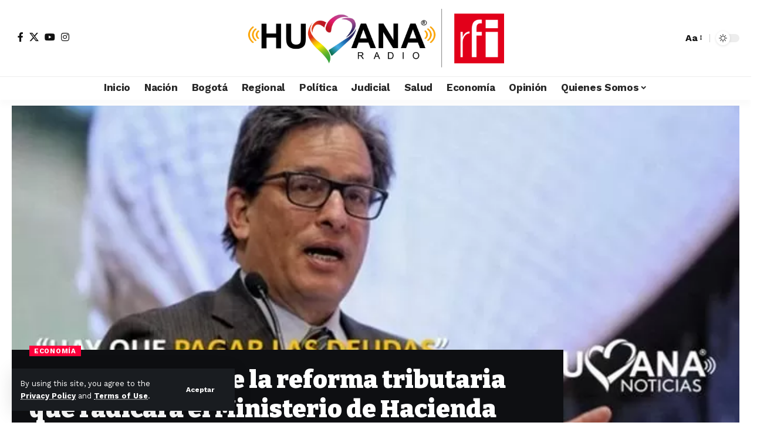

--- FILE ---
content_type: text/html; charset=UTF-8
request_url: https://humanaradio.com.co/esto-es-lo-que-trae-la-reforma-tributaria-que-radicara-el-ministerio-de-hacienda/
body_size: 32605
content:
<!DOCTYPE html>
<html dir="ltr" lang="es" prefix="og: https://ogp.me/ns#">
<head>
    <meta charset="UTF-8" />
    <meta http-equiv="X-UA-Compatible" content="IE=edge" />
	<meta name="viewport" content="width=device-width, initial-scale=1.0" />
    <link rel="profile" href="https://gmpg.org/xfn/11" />
	<script type="73776fdc13f69d3803256964-text/javascript">
(()=>{var e={};e.g=function(){if("object"==typeof globalThis)return globalThis;try{return this||new Function("return this")()}catch(e){if("object"==typeof window)return window}}(),function({ampUrl:n,isCustomizePreview:t,isAmpDevMode:r,noampQueryVarName:o,noampQueryVarValue:s,disabledStorageKey:i,mobileUserAgents:a,regexRegex:c}){if("undefined"==typeof sessionStorage)return;const d=new RegExp(c);if(!a.some((e=>{const n=e.match(d);return!(!n||!new RegExp(n[1],n[2]).test(navigator.userAgent))||navigator.userAgent.includes(e)})))return;e.g.addEventListener("DOMContentLoaded",(()=>{const e=document.getElementById("amp-mobile-version-switcher");if(!e)return;e.hidden=!1;const n=e.querySelector("a[href]");n&&n.addEventListener("click",(()=>{sessionStorage.removeItem(i)}))}));const g=r&&["paired-browsing-non-amp","paired-browsing-amp"].includes(window.name);if(sessionStorage.getItem(i)||t||g)return;const u=new URL(location.href),m=new URL(n);m.hash=u.hash,u.searchParams.has(o)&&s===u.searchParams.get(o)?sessionStorage.setItem(i,"1"):m.href!==u.href&&(window.stop(),location.replace(m.href))}({"ampUrl":"https:\/\/humanaradio.com.co\/esto-es-lo-que-trae-la-reforma-tributaria-que-radicara-el-ministerio-de-hacienda\/?amp=1","noampQueryVarName":"noamp","noampQueryVarValue":"mobile","disabledStorageKey":"amp_mobile_redirect_disabled","mobileUserAgents":["Mobile","Android","Silk\/","Kindle","BlackBerry","Opera Mini","Opera Mobi"],"regexRegex":"^\\\/((?:.|\\n)+)\\\/([i]*)$","isCustomizePreview":false,"isAmpDevMode":false})})();
</script>
<title>Esto es lo que trae la reforma tributaria que radicará el Ministerio de Hacienda | Humana Radio</title>
	<style>img:is([sizes="auto" i], [sizes^="auto," i]) { contain-intrinsic-size: 3000px 1500px }</style>
	
		<!-- All in One SEO 4.9.0 - aioseo.com -->
	<meta name="description" content="Con la reforma tributaria, los colombianos perderían más de la mitad de sus ahorros." />
	<meta name="robots" content="max-image-preview:large" />
	<meta name="author" content="Humana Radio"/>
	<meta name="google-site-verification" content="google2acb4f71a2bc7c96" />
	<meta name="keywords" content="economía" />
	<link rel="preconnect" href="https://fonts.gstatic.com" crossorigin><script src="/cdn-cgi/scripts/7d0fa10a/cloudflare-static/rocket-loader.min.js" data-cf-settings="73776fdc13f69d3803256964-|49"></script><link rel="preload" as="style" onload="this.onload=null;this.rel='stylesheet'" id="rb-preload-gfonts" href="https://fonts.googleapis.com/css?family=Work+Sans%3A200%2C300%2C400%2C500%2C600%2C700%2C800%2C900%2C100italic%2C200italic%2C300italic%2C400italic%2C500italic%2C600italic%2C700italic%2C800italic%2C900italic%7CBitter%3A700%2C600%2C900&amp;display=swap" crossorigin><noscript><link rel="stylesheet" href="https://fonts.googleapis.com/css?family=Work+Sans%3A200%2C300%2C400%2C500%2C600%2C700%2C800%2C900%2C100italic%2C200italic%2C300italic%2C400italic%2C500italic%2C600italic%2C700italic%2C800italic%2C900italic%7CBitter%3A700%2C600%2C900&amp;display=swap"></noscript><link rel="canonical" href="https://humanaradio.com.co/esto-es-lo-que-trae-la-reforma-tributaria-que-radicara-el-ministerio-de-hacienda/" />
	<meta name="generator" content="All in One SEO (AIOSEO) 4.9.0" />
		<meta property="og:locale" content="es_ES" />
		<meta property="og:site_name" content="Humana Radio: Una mirada profunda a la actualidad del país" />
		<meta property="og:type" content="article" />
		<meta property="og:title" content="Esto es lo que trae la reforma tributaria que radicará el Ministerio de Hacienda | Humana Radio" />
		<meta property="og:description" content="Con la reforma tributaria, los colombianos perderían más de la mitad de sus ahorros." />
		<meta property="og:url" content="https://humanaradio.com.co/esto-es-lo-que-trae-la-reforma-tributaria-que-radicara-el-ministerio-de-hacienda/" />
		<meta property="og:image" content="https://humanaradio.com.co/wp-content/uploads/2021/04/REFORMA-TRIBUTARIA.jpg" />
		<meta property="og:image:secure_url" content="https://humanaradio.com.co/wp-content/uploads/2021/04/REFORMA-TRIBUTARIA.jpg" />
		<meta property="og:image:width" content="697" />
		<meta property="og:image:height" content="395" />
		<meta property="article:section" content="Economía" />
		<meta property="article:tag" content="economía" />
		<meta property="article:published_time" content="2021-04-15T15:54:57+00:00" />
		<meta property="article:modified_time" content="2021-04-15T16:18:21+00:00" />
		<meta property="article:publisher" content="https://www.facebook.com/humanaradiocolombia" />
		<meta property="article:author" content="https://www.facebook.com/humanaradiocolombia" />
		<meta name="twitter:card" content="summary_large_image" />
		<meta name="twitter:site" content="@humananoticias" />
		<meta name="twitter:title" content="Esto es lo que trae la reforma tributaria que radicará el Ministerio de Hacienda | Humana Radio" />
		<meta name="twitter:description" content="Con la reforma tributaria, los colombianos perderían más de la mitad de sus ahorros." />
		<meta name="twitter:creator" content="@humananoticias" />
		<meta name="twitter:image" content="https://humanaradio.com.co/wp-content/uploads/2021/04/REFORMA-TRIBUTARIA.jpg" />
		<meta name="twitter:label1" content="Escrito por" />
		<meta name="twitter:data1" content="Humana Radio" />
		<meta name="twitter:label2" content="Tiempo de lectura estimado" />
		<meta name="twitter:data2" content="4 minutos" />
		<script type="application/ld+json" class="aioseo-schema">
			{"@context":"https:\/\/schema.org","@graph":[{"@type":"Article","@id":"https:\/\/humanaradio.com.co\/esto-es-lo-que-trae-la-reforma-tributaria-que-radicara-el-ministerio-de-hacienda\/#article","name":"Esto es lo que trae la reforma tributaria que radicar\u00e1 el Ministerio de Hacienda | Humana Radio","headline":"Esto es lo que trae la reforma tributaria que radicar\u00e1 el Ministerio de Hacienda","author":{"@id":"https:\/\/humanaradio.com.co\/author\/humana\/#author"},"publisher":{"@id":"https:\/\/humanaradio.com.co\/#organization"},"image":{"@type":"ImageObject","url":"https:\/\/humanaradio.com.co\/wp-content\/uploads\/2021\/04\/REFORMA-TRIBUTARIA.jpg","width":697,"height":395},"datePublished":"2021-04-15T10:54:57-05:00","dateModified":"2021-04-15T11:18:21-05:00","inLanguage":"es-ES","mainEntityOfPage":{"@id":"https:\/\/humanaradio.com.co\/esto-es-lo-que-trae-la-reforma-tributaria-que-radicara-el-ministerio-de-hacienda\/#webpage"},"isPartOf":{"@id":"https:\/\/humanaradio.com.co\/esto-es-lo-que-trae-la-reforma-tributaria-que-radicara-el-ministerio-de-hacienda\/#webpage"},"articleSection":"Econom\u00eda"},{"@type":"BreadcrumbList","@id":"https:\/\/humanaradio.com.co\/esto-es-lo-que-trae-la-reforma-tributaria-que-radicara-el-ministerio-de-hacienda\/#breadcrumblist","itemListElement":[{"@type":"ListItem","@id":"https:\/\/humanaradio.com.co#listItem","position":1,"name":"Inicio","item":"https:\/\/humanaradio.com.co","nextItem":{"@type":"ListItem","@id":"https:\/\/humanaradio.com.co\/category\/economia\/#listItem","name":"Econom\u00eda"}},{"@type":"ListItem","@id":"https:\/\/humanaradio.com.co\/category\/economia\/#listItem","position":2,"name":"Econom\u00eda","item":"https:\/\/humanaradio.com.co\/category\/economia\/","nextItem":{"@type":"ListItem","@id":"https:\/\/humanaradio.com.co\/esto-es-lo-que-trae-la-reforma-tributaria-que-radicara-el-ministerio-de-hacienda\/#listItem","name":"Esto es lo que trae la reforma tributaria que radicar\u00e1 el Ministerio de Hacienda"},"previousItem":{"@type":"ListItem","@id":"https:\/\/humanaradio.com.co#listItem","name":"Inicio"}},{"@type":"ListItem","@id":"https:\/\/humanaradio.com.co\/esto-es-lo-que-trae-la-reforma-tributaria-que-radicara-el-ministerio-de-hacienda\/#listItem","position":3,"name":"Esto es lo que trae la reforma tributaria que radicar\u00e1 el Ministerio de Hacienda","previousItem":{"@type":"ListItem","@id":"https:\/\/humanaradio.com.co\/category\/economia\/#listItem","name":"Econom\u00eda"}}]},{"@type":"Organization","@id":"https:\/\/humanaradio.com.co\/#organization","name":"Humana Radio","description":"Mantente Informado con las Noticias de Colombia y el Mundo","url":"https:\/\/humanaradio.com.co\/","telephone":"+573507917286","logo":{"@type":"ImageObject","url":"https:\/\/humanaradio.com.co\/wp-content\/uploads\/2022\/12\/HumanaRadio_color.png","@id":"https:\/\/humanaradio.com.co\/esto-es-lo-que-trae-la-reforma-tributaria-que-radicara-el-ministerio-de-hacienda\/#organizationLogo","width":350,"height":100},"image":{"@id":"https:\/\/humanaradio.com.co\/esto-es-lo-que-trae-la-reforma-tributaria-que-radicara-el-ministerio-de-hacienda\/#organizationLogo"},"sameAs":["https:\/\/www.facebook.com\/humanaradiocolombia","https:\/\/twitter.com\/humananoticias","https:\/\/instagram.com\/humanaradio_","https:\/\/www.youtube.com\/humanaradio","https:\/\/wa.link\/cjobip"]},{"@type":"Person","@id":"https:\/\/humanaradio.com.co\/author\/humana\/#author","url":"https:\/\/humanaradio.com.co\/author\/humana\/","name":"Humana Radio","sameAs":["https:\/\/www.facebook.com\/humanaradiocolombia","https:\/\/www.twitter.com\/humananoticias"]},{"@type":"WebPage","@id":"https:\/\/humanaradio.com.co\/esto-es-lo-que-trae-la-reforma-tributaria-que-radicara-el-ministerio-de-hacienda\/#webpage","url":"https:\/\/humanaradio.com.co\/esto-es-lo-que-trae-la-reforma-tributaria-que-radicara-el-ministerio-de-hacienda\/","name":"Esto es lo que trae la reforma tributaria que radicar\u00e1 el Ministerio de Hacienda | Humana Radio","description":"Con la reforma tributaria, los colombianos perder\u00edan m\u00e1s de la mitad de sus ahorros.","inLanguage":"es-ES","isPartOf":{"@id":"https:\/\/humanaradio.com.co\/#website"},"breadcrumb":{"@id":"https:\/\/humanaradio.com.co\/esto-es-lo-que-trae-la-reforma-tributaria-que-radicara-el-ministerio-de-hacienda\/#breadcrumblist"},"author":{"@id":"https:\/\/humanaradio.com.co\/author\/humana\/#author"},"creator":{"@id":"https:\/\/humanaradio.com.co\/author\/humana\/#author"},"image":{"@type":"ImageObject","url":"https:\/\/humanaradio.com.co\/wp-content\/uploads\/2021\/04\/REFORMA-TRIBUTARIA.jpg","@id":"https:\/\/humanaradio.com.co\/esto-es-lo-que-trae-la-reforma-tributaria-que-radicara-el-ministerio-de-hacienda\/#mainImage","width":697,"height":395},"primaryImageOfPage":{"@id":"https:\/\/humanaradio.com.co\/esto-es-lo-que-trae-la-reforma-tributaria-que-radicara-el-ministerio-de-hacienda\/#mainImage"},"datePublished":"2021-04-15T10:54:57-05:00","dateModified":"2021-04-15T11:18:21-05:00"},{"@type":"WebSite","@id":"https:\/\/humanaradio.com.co\/#website","url":"https:\/\/humanaradio.com.co\/","name":"Humana Radio","description":"Mantente Informado con las Noticias de Colombia y el Mundo","inLanguage":"es-ES","publisher":{"@id":"https:\/\/humanaradio.com.co\/#organization"}}]}
		</script>
		<!-- All in One SEO -->

<link rel='dns-prefetch' href='//ajax.googleapis.com' />
<link rel='dns-prefetch' href='//www.googletagmanager.com' />
<link rel='dns-prefetch' href='//hcaptcha.com' />
<link rel="alternate" type="application/rss+xml" title="Humana Radio: Una mirada profunda a la actualidad del país &raquo; Feed" href="https://humanaradio.com.co/feed/" />
<link rel="alternate" type="application/rss+xml" title="Humana Radio: Una mirada profunda a la actualidad del país &raquo; Feed de los comentarios" href="https://humanaradio.com.co/comments/feed/" />
<link rel="alternate" type="application/rss+xml" title="Humana Radio: Una mirada profunda a la actualidad del país &raquo; Comentario Esto es lo que trae la reforma tributaria que radicará el Ministerio de Hacienda del feed" href="https://humanaradio.com.co/esto-es-lo-que-trae-la-reforma-tributaria-que-radicara-el-ministerio-de-hacienda/feed/" />
			<link rel="pingback" href="https://humanaradio.com.co/xmlrpc.php" />
		<script type="application/ld+json">{
    "@context": "https://schema.org",
    "@type": "Organization",
    "legalName": "Humana Radio: Una mirada profunda a la actualidad del pa\u00eds",
    "url": "https://humanaradio.com.co/",
    "logo": "https://humanaradio.com.co/wp-content/uploads/2025/05/LOGO-HUMANA-RFI-2025-NEGRO-scaled.png",
    "sameAs": [
        "www.fb.com/humanaradiocolombia",
        "www.x.com/humananoticias",
        "www.youtube.com/@humanaradio",
        "www.instagram.com/humanaradio_"
    ]
}</script>
<script type="73776fdc13f69d3803256964-text/javascript">
window._wpemojiSettings = {"baseUrl":"https:\/\/s.w.org\/images\/core\/emoji\/16.0.1\/72x72\/","ext":".png","svgUrl":"https:\/\/s.w.org\/images\/core\/emoji\/16.0.1\/svg\/","svgExt":".svg","source":{"concatemoji":"https:\/\/humanaradio.com.co\/wp-includes\/js\/wp-emoji-release.min.js?ver=6.8.3"}};
/*! This file is auto-generated */
!function(s,n){var o,i,e;function c(e){try{var t={supportTests:e,timestamp:(new Date).valueOf()};sessionStorage.setItem(o,JSON.stringify(t))}catch(e){}}function p(e,t,n){e.clearRect(0,0,e.canvas.width,e.canvas.height),e.fillText(t,0,0);var t=new Uint32Array(e.getImageData(0,0,e.canvas.width,e.canvas.height).data),a=(e.clearRect(0,0,e.canvas.width,e.canvas.height),e.fillText(n,0,0),new Uint32Array(e.getImageData(0,0,e.canvas.width,e.canvas.height).data));return t.every(function(e,t){return e===a[t]})}function u(e,t){e.clearRect(0,0,e.canvas.width,e.canvas.height),e.fillText(t,0,0);for(var n=e.getImageData(16,16,1,1),a=0;a<n.data.length;a++)if(0!==n.data[a])return!1;return!0}function f(e,t,n,a){switch(t){case"flag":return n(e,"\ud83c\udff3\ufe0f\u200d\u26a7\ufe0f","\ud83c\udff3\ufe0f\u200b\u26a7\ufe0f")?!1:!n(e,"\ud83c\udde8\ud83c\uddf6","\ud83c\udde8\u200b\ud83c\uddf6")&&!n(e,"\ud83c\udff4\udb40\udc67\udb40\udc62\udb40\udc65\udb40\udc6e\udb40\udc67\udb40\udc7f","\ud83c\udff4\u200b\udb40\udc67\u200b\udb40\udc62\u200b\udb40\udc65\u200b\udb40\udc6e\u200b\udb40\udc67\u200b\udb40\udc7f");case"emoji":return!a(e,"\ud83e\udedf")}return!1}function g(e,t,n,a){var r="undefined"!=typeof WorkerGlobalScope&&self instanceof WorkerGlobalScope?new OffscreenCanvas(300,150):s.createElement("canvas"),o=r.getContext("2d",{willReadFrequently:!0}),i=(o.textBaseline="top",o.font="600 32px Arial",{});return e.forEach(function(e){i[e]=t(o,e,n,a)}),i}function t(e){var t=s.createElement("script");t.src=e,t.defer=!0,s.head.appendChild(t)}"undefined"!=typeof Promise&&(o="wpEmojiSettingsSupports",i=["flag","emoji"],n.supports={everything:!0,everythingExceptFlag:!0},e=new Promise(function(e){s.addEventListener("DOMContentLoaded",e,{once:!0})}),new Promise(function(t){var n=function(){try{var e=JSON.parse(sessionStorage.getItem(o));if("object"==typeof e&&"number"==typeof e.timestamp&&(new Date).valueOf()<e.timestamp+604800&&"object"==typeof e.supportTests)return e.supportTests}catch(e){}return null}();if(!n){if("undefined"!=typeof Worker&&"undefined"!=typeof OffscreenCanvas&&"undefined"!=typeof URL&&URL.createObjectURL&&"undefined"!=typeof Blob)try{var e="postMessage("+g.toString()+"("+[JSON.stringify(i),f.toString(),p.toString(),u.toString()].join(",")+"));",a=new Blob([e],{type:"text/javascript"}),r=new Worker(URL.createObjectURL(a),{name:"wpTestEmojiSupports"});return void(r.onmessage=function(e){c(n=e.data),r.terminate(),t(n)})}catch(e){}c(n=g(i,f,p,u))}t(n)}).then(function(e){for(var t in e)n.supports[t]=e[t],n.supports.everything=n.supports.everything&&n.supports[t],"flag"!==t&&(n.supports.everythingExceptFlag=n.supports.everythingExceptFlag&&n.supports[t]);n.supports.everythingExceptFlag=n.supports.everythingExceptFlag&&!n.supports.flag,n.DOMReady=!1,n.readyCallback=function(){n.DOMReady=!0}}).then(function(){return e}).then(function(){var e;n.supports.everything||(n.readyCallback(),(e=n.source||{}).concatemoji?t(e.concatemoji):e.wpemoji&&e.twemoji&&(t(e.twemoji),t(e.wpemoji)))}))}((window,document),window._wpemojiSettings);
</script>
<style id='wp-emoji-styles-inline-css'>

	img.wp-smiley, img.emoji {
		display: inline !important;
		border: none !important;
		box-shadow: none !important;
		height: 1em !important;
		width: 1em !important;
		margin: 0 0.07em !important;
		vertical-align: -0.1em !important;
		background: none !important;
		padding: 0 !important;
	}
</style>
<link rel='stylesheet' id='wp-block-library-css' href='https://humanaradio.com.co/wp-includes/css/dist/block-library/style.min.css?ver=6.8.3' media='all' />
<style id='classic-theme-styles-inline-css'>
/*! This file is auto-generated */
.wp-block-button__link{color:#fff;background-color:#32373c;border-radius:9999px;box-shadow:none;text-decoration:none;padding:calc(.667em + 2px) calc(1.333em + 2px);font-size:1.125em}.wp-block-file__button{background:#32373c;color:#fff;text-decoration:none}
</style>
<link rel='stylesheet' id='aioseo/css/src/vue/standalone/blocks/table-of-contents/global.scss-css' href='https://humanaradio.com.co/wp-content/plugins/all-in-one-seo-pack/dist/Lite/assets/css/table-of-contents/global.e90f6d47.css?ver=4.9.0' media='all' />
<link rel='stylesheet' id='foxiz-elements-css' href='https://humanaradio.com.co/wp-content/plugins/foxiz-core/lib/foxiz-elements/public/style.css?ver=3.0' media='all' />
<style id='global-styles-inline-css'>
:root{--wp--preset--aspect-ratio--square: 1;--wp--preset--aspect-ratio--4-3: 4/3;--wp--preset--aspect-ratio--3-4: 3/4;--wp--preset--aspect-ratio--3-2: 3/2;--wp--preset--aspect-ratio--2-3: 2/3;--wp--preset--aspect-ratio--16-9: 16/9;--wp--preset--aspect-ratio--9-16: 9/16;--wp--preset--color--black: #000000;--wp--preset--color--cyan-bluish-gray: #abb8c3;--wp--preset--color--white: #ffffff;--wp--preset--color--pale-pink: #f78da7;--wp--preset--color--vivid-red: #cf2e2e;--wp--preset--color--luminous-vivid-orange: #ff6900;--wp--preset--color--luminous-vivid-amber: #fcb900;--wp--preset--color--light-green-cyan: #7bdcb5;--wp--preset--color--vivid-green-cyan: #00d084;--wp--preset--color--pale-cyan-blue: #8ed1fc;--wp--preset--color--vivid-cyan-blue: #0693e3;--wp--preset--color--vivid-purple: #9b51e0;--wp--preset--gradient--vivid-cyan-blue-to-vivid-purple: linear-gradient(135deg,rgba(6,147,227,1) 0%,rgb(155,81,224) 100%);--wp--preset--gradient--light-green-cyan-to-vivid-green-cyan: linear-gradient(135deg,rgb(122,220,180) 0%,rgb(0,208,130) 100%);--wp--preset--gradient--luminous-vivid-amber-to-luminous-vivid-orange: linear-gradient(135deg,rgba(252,185,0,1) 0%,rgba(255,105,0,1) 100%);--wp--preset--gradient--luminous-vivid-orange-to-vivid-red: linear-gradient(135deg,rgba(255,105,0,1) 0%,rgb(207,46,46) 100%);--wp--preset--gradient--very-light-gray-to-cyan-bluish-gray: linear-gradient(135deg,rgb(238,238,238) 0%,rgb(169,184,195) 100%);--wp--preset--gradient--cool-to-warm-spectrum: linear-gradient(135deg,rgb(74,234,220) 0%,rgb(151,120,209) 20%,rgb(207,42,186) 40%,rgb(238,44,130) 60%,rgb(251,105,98) 80%,rgb(254,248,76) 100%);--wp--preset--gradient--blush-light-purple: linear-gradient(135deg,rgb(255,206,236) 0%,rgb(152,150,240) 100%);--wp--preset--gradient--blush-bordeaux: linear-gradient(135deg,rgb(254,205,165) 0%,rgb(254,45,45) 50%,rgb(107,0,62) 100%);--wp--preset--gradient--luminous-dusk: linear-gradient(135deg,rgb(255,203,112) 0%,rgb(199,81,192) 50%,rgb(65,88,208) 100%);--wp--preset--gradient--pale-ocean: linear-gradient(135deg,rgb(255,245,203) 0%,rgb(182,227,212) 50%,rgb(51,167,181) 100%);--wp--preset--gradient--electric-grass: linear-gradient(135deg,rgb(202,248,128) 0%,rgb(113,206,126) 100%);--wp--preset--gradient--midnight: linear-gradient(135deg,rgb(2,3,129) 0%,rgb(40,116,252) 100%);--wp--preset--font-size--small: 13px;--wp--preset--font-size--medium: 20px;--wp--preset--font-size--large: 36px;--wp--preset--font-size--x-large: 42px;--wp--preset--spacing--20: 0.44rem;--wp--preset--spacing--30: 0.67rem;--wp--preset--spacing--40: 1rem;--wp--preset--spacing--50: 1.5rem;--wp--preset--spacing--60: 2.25rem;--wp--preset--spacing--70: 3.38rem;--wp--preset--spacing--80: 5.06rem;--wp--preset--shadow--natural: 6px 6px 9px rgba(0, 0, 0, 0.2);--wp--preset--shadow--deep: 12px 12px 50px rgba(0, 0, 0, 0.4);--wp--preset--shadow--sharp: 6px 6px 0px rgba(0, 0, 0, 0.2);--wp--preset--shadow--outlined: 6px 6px 0px -3px rgba(255, 255, 255, 1), 6px 6px rgba(0, 0, 0, 1);--wp--preset--shadow--crisp: 6px 6px 0px rgba(0, 0, 0, 1);}:where(.is-layout-flex){gap: 0.5em;}:where(.is-layout-grid){gap: 0.5em;}body .is-layout-flex{display: flex;}.is-layout-flex{flex-wrap: wrap;align-items: center;}.is-layout-flex > :is(*, div){margin: 0;}body .is-layout-grid{display: grid;}.is-layout-grid > :is(*, div){margin: 0;}:where(.wp-block-columns.is-layout-flex){gap: 2em;}:where(.wp-block-columns.is-layout-grid){gap: 2em;}:where(.wp-block-post-template.is-layout-flex){gap: 1.25em;}:where(.wp-block-post-template.is-layout-grid){gap: 1.25em;}.has-black-color{color: var(--wp--preset--color--black) !important;}.has-cyan-bluish-gray-color{color: var(--wp--preset--color--cyan-bluish-gray) !important;}.has-white-color{color: var(--wp--preset--color--white) !important;}.has-pale-pink-color{color: var(--wp--preset--color--pale-pink) !important;}.has-vivid-red-color{color: var(--wp--preset--color--vivid-red) !important;}.has-luminous-vivid-orange-color{color: var(--wp--preset--color--luminous-vivid-orange) !important;}.has-luminous-vivid-amber-color{color: var(--wp--preset--color--luminous-vivid-amber) !important;}.has-light-green-cyan-color{color: var(--wp--preset--color--light-green-cyan) !important;}.has-vivid-green-cyan-color{color: var(--wp--preset--color--vivid-green-cyan) !important;}.has-pale-cyan-blue-color{color: var(--wp--preset--color--pale-cyan-blue) !important;}.has-vivid-cyan-blue-color{color: var(--wp--preset--color--vivid-cyan-blue) !important;}.has-vivid-purple-color{color: var(--wp--preset--color--vivid-purple) !important;}.has-black-background-color{background-color: var(--wp--preset--color--black) !important;}.has-cyan-bluish-gray-background-color{background-color: var(--wp--preset--color--cyan-bluish-gray) !important;}.has-white-background-color{background-color: var(--wp--preset--color--white) !important;}.has-pale-pink-background-color{background-color: var(--wp--preset--color--pale-pink) !important;}.has-vivid-red-background-color{background-color: var(--wp--preset--color--vivid-red) !important;}.has-luminous-vivid-orange-background-color{background-color: var(--wp--preset--color--luminous-vivid-orange) !important;}.has-luminous-vivid-amber-background-color{background-color: var(--wp--preset--color--luminous-vivid-amber) !important;}.has-light-green-cyan-background-color{background-color: var(--wp--preset--color--light-green-cyan) !important;}.has-vivid-green-cyan-background-color{background-color: var(--wp--preset--color--vivid-green-cyan) !important;}.has-pale-cyan-blue-background-color{background-color: var(--wp--preset--color--pale-cyan-blue) !important;}.has-vivid-cyan-blue-background-color{background-color: var(--wp--preset--color--vivid-cyan-blue) !important;}.has-vivid-purple-background-color{background-color: var(--wp--preset--color--vivid-purple) !important;}.has-black-border-color{border-color: var(--wp--preset--color--black) !important;}.has-cyan-bluish-gray-border-color{border-color: var(--wp--preset--color--cyan-bluish-gray) !important;}.has-white-border-color{border-color: var(--wp--preset--color--white) !important;}.has-pale-pink-border-color{border-color: var(--wp--preset--color--pale-pink) !important;}.has-vivid-red-border-color{border-color: var(--wp--preset--color--vivid-red) !important;}.has-luminous-vivid-orange-border-color{border-color: var(--wp--preset--color--luminous-vivid-orange) !important;}.has-luminous-vivid-amber-border-color{border-color: var(--wp--preset--color--luminous-vivid-amber) !important;}.has-light-green-cyan-border-color{border-color: var(--wp--preset--color--light-green-cyan) !important;}.has-vivid-green-cyan-border-color{border-color: var(--wp--preset--color--vivid-green-cyan) !important;}.has-pale-cyan-blue-border-color{border-color: var(--wp--preset--color--pale-cyan-blue) !important;}.has-vivid-cyan-blue-border-color{border-color: var(--wp--preset--color--vivid-cyan-blue) !important;}.has-vivid-purple-border-color{border-color: var(--wp--preset--color--vivid-purple) !important;}.has-vivid-cyan-blue-to-vivid-purple-gradient-background{background: var(--wp--preset--gradient--vivid-cyan-blue-to-vivid-purple) !important;}.has-light-green-cyan-to-vivid-green-cyan-gradient-background{background: var(--wp--preset--gradient--light-green-cyan-to-vivid-green-cyan) !important;}.has-luminous-vivid-amber-to-luminous-vivid-orange-gradient-background{background: var(--wp--preset--gradient--luminous-vivid-amber-to-luminous-vivid-orange) !important;}.has-luminous-vivid-orange-to-vivid-red-gradient-background{background: var(--wp--preset--gradient--luminous-vivid-orange-to-vivid-red) !important;}.has-very-light-gray-to-cyan-bluish-gray-gradient-background{background: var(--wp--preset--gradient--very-light-gray-to-cyan-bluish-gray) !important;}.has-cool-to-warm-spectrum-gradient-background{background: var(--wp--preset--gradient--cool-to-warm-spectrum) !important;}.has-blush-light-purple-gradient-background{background: var(--wp--preset--gradient--blush-light-purple) !important;}.has-blush-bordeaux-gradient-background{background: var(--wp--preset--gradient--blush-bordeaux) !important;}.has-luminous-dusk-gradient-background{background: var(--wp--preset--gradient--luminous-dusk) !important;}.has-pale-ocean-gradient-background{background: var(--wp--preset--gradient--pale-ocean) !important;}.has-electric-grass-gradient-background{background: var(--wp--preset--gradient--electric-grass) !important;}.has-midnight-gradient-background{background: var(--wp--preset--gradient--midnight) !important;}.has-small-font-size{font-size: var(--wp--preset--font-size--small) !important;}.has-medium-font-size{font-size: var(--wp--preset--font-size--medium) !important;}.has-large-font-size{font-size: var(--wp--preset--font-size--large) !important;}.has-x-large-font-size{font-size: var(--wp--preset--font-size--x-large) !important;}
:where(.wp-block-post-template.is-layout-flex){gap: 1.25em;}:where(.wp-block-post-template.is-layout-grid){gap: 1.25em;}
:where(.wp-block-columns.is-layout-flex){gap: 2em;}:where(.wp-block-columns.is-layout-grid){gap: 2em;}
:root :where(.wp-block-pullquote){font-size: 1.5em;line-height: 1.6;}
</style>
<link rel='stylesheet' id='ap-fileuploader-animation-css' href='https://humanaradio.com.co/wp-content/plugins/accesspress-anonymous-post-pro/css/loading-animation.css?ver=6.8.3' media='all' />
<link rel='stylesheet' id='ap-fileuploader-css' href='https://humanaradio.com.co/wp-content/plugins/accesspress-anonymous-post-pro/css/fileuploader.css?ver=6.8.3' media='all' />
<link rel='stylesheet' id='ap-jquery-ui-style-css' href='//ajax.googleapis.com/ajax/libs/jqueryui/1.8.2/themes/smoothness/jquery-ui.css?ver=6.8.3' media='all' />
<link rel='stylesheet' id='ap-tagit-styles-css' href='https://humanaradio.com.co/wp-content/plugins/accesspress-anonymous-post-pro/css/jquery.tagit.css?ver=6.8.3' media='all' />
<link rel='stylesheet' id='ap-tagit-ui-styles-css' href='https://humanaradio.com.co/wp-content/plugins/accesspress-anonymous-post-pro/css/tagit.ui-zendesk.css?ver=6.8.3' media='all' />
<link rel='stylesheet' id='ap-front-styles-css' href='https://humanaradio.com.co/wp-content/plugins/accesspress-anonymous-post-pro/css/frontend-style.css?ver=3.2.6' media='all' />
<link rel='stylesheet' id='ap-lightbox-css-css' href='https://humanaradio.com.co/wp-content/plugins/accesspress-anonymous-post-pro/lightbox/css/lightbox.css?ver=3.2.6' media='all' />
<link rel='stylesheet' id='contact-form-7-css' href='https://humanaradio.com.co/wp-content/plugins/contact-form-7/includes/css/styles.css?ver=6.1.3' media='all' />
<link rel='stylesheet' id='swpm.common-css' href='https://humanaradio.com.co/wp-content/plugins/simple-membership/css/swpm.common.css?ver=4.6.8' media='all' />
<link rel='stylesheet' id='elementor-frontend-css' href='https://humanaradio.com.co/wp-content/plugins/elementor/assets/css/frontend.min.css?ver=3.33.0' media='all' />
<link rel='stylesheet' id='elementor-post-11-css' href='https://humanaradio.com.co/wp-content/uploads/elementor/css/post-11.css?ver=1762930279' media='all' />
<link rel='stylesheet' id='elementor-post-1752-css' href='https://humanaradio.com.co/wp-content/uploads/elementor/css/post-1752.css?ver=1762930394' media='all' />

<link rel='stylesheet' id='foxiz-main-css' href='https://humanaradio.com.co/wp-content/themes/foxiz/assets/css/main.css?ver=2.6.4' media='all' />
<style id='foxiz-main-inline-css'>
:root {--body-family:Work Sans;--body-fweight:400;--body-fcolor:#111111;--body-fsize:16px;--h1-family:Bitter;--h1-fweight:700;--h1-fsize:38px;--h2-family:Bitter;--h2-fweight:700;--h2-fsize:32px;--h3-family:Bitter;--h3-fweight:700;--h3-fsize:21px;--h4-family:Bitter;--h4-fweight:700;--h4-fsize:16px;--h5-family:Bitter;--h5-fweight:700;--h5-fsize:15px;--h6-family:Bitter;--h6-fweight:600;--h6-fsize:14px;--cat-family:Work Sans;--cat-fweight:700;--cat-transform:uppercase;--cat-fsize:10px;--meta-family:Work Sans;--meta-fweight:300;--meta-b-family:Work Sans;--meta-b-fweight:600;--input-family:Work Sans;--input-fweight:400;--btn-family:Work Sans;--btn-fweight:700;--menu-family:Work Sans;--menu-fweight:700;--submenu-family:Work Sans;--submenu-fweight:700;--dwidgets-family:Work Sans;--dwidgets-fweight:700;--dwidgets-fsize:14px;--headline-family:Bitter;--headline-fweight:900;--headline-fsize:52px;--tagline-family:Work Sans;--tagline-fweight:600;--tagline-fsize:20px;--heading-family:Work Sans;--heading-fweight:700;--subheading-family:Work Sans;--subheading-fweight:900;--quote-family:Work Sans;--quote-fweight:700;--bcrumb-family:Work Sans;--bcrumb-fweight:700;--headline-s-fsize : 42px;--tagline-s-fsize : 14px;}@media (max-width: 1024px) {body {--body-fsize : 16px;--h1-fsize : 32px;--h2-fsize : 28px;--h3-fsize : 20px;--h4-fsize : 15px;--h5-fsize : 15px;--h6-fsize : 14px;--excerpt-fsize : 12px;--headline-fsize : 34px;--headline-s-fsize : 34px;--tagline-fsize : 18px;--tagline-s-fsize : 18px;}}@media (max-width: 767px) {body {--body-fsize : 15px;--h1-fsize : 28px;--h2-fsize : 24px;--h3-fsize : 18px;--h4-fsize : 15px;--h5-fsize : 15px;--h6-fsize : 14px;--excerpt-fsize : 12px;--headline-fsize : 26px;--headline-s-fsize : 26px;--tagline-fsize : 15px;--tagline-s-fsize : 15px;}}:root {--g-color :#ff003c;--g-color-90 :#ff003ce6;}[data-theme="dark"].is-hd-4 {--nav-bg: #191c20;--nav-bg-from: #191c20;--nav-bg-to: #191c20;}.is-hd-5, body.is-hd-5:not(.sticky-on) {--hd-logo-height :100px;}[data-theme="dark"].is-hd-5, [data-theme="dark"].is-hd-5:not(.sticky-on) {--nav-bg: #191c20;--nav-bg-from: #191c20;--nav-bg-to: #191c20;}:root {--topad-spacing :15px;--round-3 :0px;--round-5 :0px;--round-7 :0px;--hyperlink-line-color :var(--g-color);--s-content-width : 760px;--max-width-wo-sb : 840px;--s10-feat-ratio :45%;--s11-feat-ratio :45%;--login-popup-w : 350px;}.p-readmore { font-family:Work Sans;font-weight:700;}.mobile-menu > li > a  { font-family:Work Sans;font-weight:700;}.mobile-qview a { font-family:Work Sans;font-weight:700;}.search-header:before { background-repeat : no-repeat;background-size : cover;background-image : url(https://foxiz.themeruby.com/news/wp-content/uploads/2021/09/search-bg.jpg);background-attachment : scroll;background-position : center center;}[data-theme="dark"] .search-header:before { background-repeat : no-repeat;background-size : cover;background-image : url(https://foxiz.themeruby.com/news/wp-content/uploads/2021/09/search-bgd.jpg);background-attachment : scroll;background-position : center center;}.copyright-menu a { font-size:14px; }.amp-footer .footer-logo { height :50px; }#amp-mobile-version-switcher { display: none; }.search-icon-svg { -webkit-mask-image: url(https://foxiz.themeruby.com/news/wp-content/uploads/2022/08/news-search.svg);mask-image: url(https://foxiz.themeruby.com/news/wp-content/uploads/2022/08/news-search.svg); }.notification-icon-svg { -webkit-mask-image: url(https://foxiz.themeruby.com/news/wp-content/uploads/2022/08/noti-news.svg);mask-image: url(https://foxiz.themeruby.com/news/wp-content/uploads/2022/08/noti-news.svg); }.login-icon-svg { -webkit-mask-image: url(https://foxiz.themeruby.com/news/wp-content/uploads/2022/08/login.svg);mask-image: url(https://foxiz.themeruby.com/news/wp-content/uploads/2022/08/login.svg); }.login-icon-svg, .rbi-user.wnav-icon { font-size: 26px;}@media (max-width: 767px) { .login-icon-svg, .rbi-user.wnav-icon { font-size: 22.1px;} }.entry-title.is-p-protected a:before { content: "MEMBER ONLY";display: inline-block; }
</style>
<link rel='stylesheet' id='foxiz-podcast-css' href='https://humanaradio.com.co/wp-content/themes/foxiz/assets/css/podcast.css?ver=2.6.4' media='all' />
<link rel='stylesheet' id='foxiz-print-css' href='https://humanaradio.com.co/wp-content/themes/foxiz/assets/css/print.css?ver=2.6.4' media='all' />
<link rel='stylesheet' id='foxiz-style-css' href='https://humanaradio.com.co/wp-content/themes/foxiz/style.css?ver=2.6.4' media='all' />
<link rel='stylesheet' id='foxiz-swpm-css' href='https://humanaradio.com.co/wp-content/plugins/foxiz-core/assets/swpm.css?ver=2.6.5' media='all' />
<link rel='stylesheet' id='elementor-gf-local-roboto-css' href='https://humanaradio.com.co/wp-content/uploads/elementor/google-fonts/css/roboto.css?ver=1742270187' media='all' />
<link rel='stylesheet' id='elementor-gf-local-robotoslab-css' href='https://humanaradio.com.co/wp-content/uploads/elementor/google-fonts/css/robotoslab.css?ver=1742270195' media='all' />
<script src="https://humanaradio.com.co/wp-includes/js/jquery/jquery.min.js?ver=3.7.1" id="jquery-core-js" type="73776fdc13f69d3803256964-text/javascript"></script>
<script src="https://humanaradio.com.co/wp-includes/js/jquery/jquery-migrate.min.js?ver=3.4.1" id="jquery-migrate-js" type="73776fdc13f69d3803256964-text/javascript"></script>
<script src="//ajax.googleapis.com/ajax/libs/jqueryui/1.9.2/jquery-ui.min.js?ver=6.8.3" id="ap-jquery-ui-js" type="73776fdc13f69d3803256964-text/javascript"></script>
<script src="https://humanaradio.com.co/wp-content/plugins/accesspress-anonymous-post-pro/js/tag-it.js?ver=3.2.6" id="ap-tagit-js-js" type="73776fdc13f69d3803256964-text/javascript"></script>
<script src="https://humanaradio.com.co/wp-content/plugins/accesspress-anonymous-post-pro/js/tag-it-custom.js?ver=3.2.6" id="ap-tagit-custom-js-js" type="73776fdc13f69d3803256964-text/javascript"></script>
<script src="https://humanaradio.com.co/wp-content/plugins/accesspress-anonymous-post-pro/js/fileuploader.js?ver=6.8.3" id="ap-fileuploader-js" type="73776fdc13f69d3803256964-text/javascript"></script>
<script src="https://humanaradio.com.co/wp-content/plugins/accesspress-anonymous-post-pro/lightbox/js/lightbox.js?ver=3.2.6" id="ap-lightbox-js-js" type="73776fdc13f69d3803256964-text/javascript"></script>
<script src="https://humanaradio.com.co/wp-includes/js/jquery/ui/core.min.js?ver=1.13.3" id="jquery-ui-core-js" type="73776fdc13f69d3803256964-text/javascript"></script>
<script src="https://humanaradio.com.co/wp-includes/js/jquery/ui/datepicker.min.js?ver=1.13.3" id="jquery-ui-datepicker-js" type="73776fdc13f69d3803256964-text/javascript"></script>
<script id="jquery-ui-datepicker-js-after" type="73776fdc13f69d3803256964-text/javascript">
jQuery(function(jQuery){jQuery.datepicker.setDefaults({"closeText":"Cerrar","currentText":"Hoy","monthNames":["enero","febrero","marzo","abril","mayo","junio","julio","agosto","septiembre","octubre","noviembre","diciembre"],"monthNamesShort":["Ene","Feb","Mar","Abr","May","Jun","Jul","Ago","Sep","Oct","Nov","Dic"],"nextText":"Siguiente","prevText":"Anterior","dayNames":["domingo","lunes","martes","mi\u00e9rcoles","jueves","viernes","s\u00e1bado"],"dayNamesShort":["Dom","Lun","Mar","Mi\u00e9","Jue","Vie","S\u00e1b"],"dayNamesMin":["D","L","M","X","J","V","S"],"dateFormat":"d \\dd\\e MM \\dd\\e yy","firstDay":1,"isRTL":false});});
</script>
<script id="ap-frontend-js-js-extra" type="73776fdc13f69d3803256964-text/javascript">
var ap_fileuploader = {"upload_url":"https:\/\/humanaradio.com.co\/wp-admin\/admin-ajax.php","nonce":"5192f1f36f"};
var ap_form_required_message = "This field is required";
var ap_captcha_error_message = "Sum is not correct.";
</script>
<script src="https://humanaradio.com.co/wp-content/plugins/accesspress-anonymous-post-pro/js/frontend.js?ver=3.2.6" id="ap-frontend-js-js" type="73776fdc13f69d3803256964-text/javascript"></script>

<!-- Fragmento de código de la etiqueta de Google (gtag.js) añadida por Site Kit -->
<!-- Fragmento de código de Google Analytics añadido por Site Kit -->
<script src="https://www.googletagmanager.com/gtag/js?id=GT-NCHW56T" id="google_gtagjs-js" async type="73776fdc13f69d3803256964-text/javascript"></script>
<script id="google_gtagjs-js-after" type="73776fdc13f69d3803256964-text/javascript">
window.dataLayer = window.dataLayer || [];function gtag(){dataLayer.push(arguments);}
gtag("set","linker",{"domains":["humanaradio.com.co"]});
gtag("js", new Date());
gtag("set", "developer_id.dZTNiMT", true);
gtag("config", "GT-NCHW56T", {"googlesitekit_post_date":"20210415","googlesitekit_post_author":"Humana Radio"});
 window._googlesitekit = window._googlesitekit || {}; window._googlesitekit.throttledEvents = []; window._googlesitekit.gtagEvent = (name, data) => { var key = JSON.stringify( { name, data } ); if ( !! window._googlesitekit.throttledEvents[ key ] ) { return; } window._googlesitekit.throttledEvents[ key ] = true; setTimeout( () => { delete window._googlesitekit.throttledEvents[ key ]; }, 5 ); gtag( "event", name, { ...data, event_source: "site-kit" } ); };
</script>
<script src="https://humanaradio.com.co/wp-content/themes/foxiz/assets/js/highlight-share.js?ver=1" id="highlight-share-js" type="73776fdc13f69d3803256964-text/javascript"></script>
<link rel="preload" href="https://humanaradio.com.co/wp-content/themes/foxiz/assets/fonts/icons.woff2?ver=2.5.0" as="font" type="font/woff2" crossorigin="anonymous"> <link rel="https://api.w.org/" href="https://humanaradio.com.co/wp-json/" /><link rel="alternate" title="JSON" type="application/json" href="https://humanaradio.com.co/wp-json/wp/v2/posts/4562" /><link rel="EditURI" type="application/rsd+xml" title="RSD" href="https://humanaradio.com.co/xmlrpc.php?rsd" />
<meta name="generator" content="WordPress 6.8.3" />
<link rel='shortlink' href='https://humanaradio.com.co/?p=4562' />
<link rel="alternate" title="oEmbed (JSON)" type="application/json+oembed" href="https://humanaradio.com.co/wp-json/oembed/1.0/embed?url=https%3A%2F%2Fhumanaradio.com.co%2Festo-es-lo-que-trae-la-reforma-tributaria-que-radicara-el-ministerio-de-hacienda%2F" />
<link rel="alternate" title="oEmbed (XML)" type="text/xml+oembed" href="https://humanaradio.com.co/wp-json/oembed/1.0/embed?url=https%3A%2F%2Fhumanaradio.com.co%2Festo-es-lo-que-trae-la-reforma-tributaria-que-radicara-el-ministerio-de-hacienda%2F&#038;format=xml" />
<meta name="generator" content="Site Kit by Google 1.165.0" /><link rel="alternate" type="text/html" media="only screen and (max-width: 640px)" href="https://humanaradio.com.co/esto-es-lo-que-trae-la-reforma-tributaria-que-radicara-el-ministerio-de-hacienda/?amp=1"><style>
.h-captcha{position:relative;display:block;margin-bottom:2rem;padding:0;clear:both}.h-captcha[data-size="normal"]{width:303px;height:78px}.h-captcha[data-size="compact"]{width:164px;height:144px}.h-captcha[data-size="invisible"]{display:none}.h-captcha iframe{z-index:1}.h-captcha::before{content:"";display:block;position:absolute;top:0;left:0;background:url(https://humanaradio.com.co/wp-content/plugins/hcaptcha-for-forms-and-more/assets/images/hcaptcha-div-logo.svg) no-repeat;border:1px solid #fff0;border-radius:4px;box-sizing:border-box}.h-captcha::after{content:"The hCaptcha loading is delayed until user interaction.";font:13px/1.35 system-ui,-apple-system,Segoe UI,Roboto,Arial,sans-serif;display:block;position:absolute;top:0;left:0;box-sizing:border-box;color:red;opacity:0}.h-captcha:not(:has(iframe))::after{animation:hcap-msg-fade-in .3s ease forwards;animation-delay:2s}.h-captcha:has(iframe)::after{animation:none;opacity:0}@keyframes hcap-msg-fade-in{to{opacity:1}}.h-captcha[data-size="normal"]::before{width:300px;height:74px;background-position:94% 28%}.h-captcha[data-size="normal"]::after{padding:19px 75px 16px 10px}.h-captcha[data-size="compact"]::before{width:156px;height:136px;background-position:50% 79%}.h-captcha[data-size="compact"]::after{padding:10px 10px 16px 10px}.h-captcha[data-theme="light"]::before,body.is-light-theme .h-captcha[data-theme="auto"]::before,.h-captcha[data-theme="auto"]::before{background-color:#fafafa;border:1px solid #e0e0e0}.h-captcha[data-theme="dark"]::before,body.is-dark-theme .h-captcha[data-theme="auto"]::before,html.wp-dark-mode-active .h-captcha[data-theme="auto"]::before,html.drdt-dark-mode .h-captcha[data-theme="auto"]::before{background-image:url(https://humanaradio.com.co/wp-content/plugins/hcaptcha-for-forms-and-more/assets/images/hcaptcha-div-logo-white.svg);background-repeat:no-repeat;background-color:#333;border:1px solid #f5f5f5}@media (prefers-color-scheme:dark){.h-captcha[data-theme="auto"]::before{background-image:url(https://humanaradio.com.co/wp-content/plugins/hcaptcha-for-forms-and-more/assets/images/hcaptcha-div-logo-white.svg);background-repeat:no-repeat;background-color:#333;border:1px solid #f5f5f5}}.h-captcha[data-theme="custom"]::before{background-color:initial}.h-captcha[data-size="invisible"]::before,.h-captcha[data-size="invisible"]::after{display:none}.h-captcha iframe{position:relative}div[style*="z-index: 2147483647"] div[style*="border-width: 11px"][style*="position: absolute"][style*="pointer-events: none"]{border-style:none}
</style>
<style>
.elementor-widget-login .h-captcha{margin-bottom:0}
</style>
<meta name="generator" content="Elementor 3.33.0; features: e_font_icon_svg, additional_custom_breakpoints; settings: css_print_method-external, google_font-enabled, font_display-swap">
<script type="application/ld+json">{
    "@context": "https://schema.org",
    "@type": "WebSite",
    "@id": "https://humanaradio.com.co/#website",
    "url": "https://humanaradio.com.co/",
    "name": "Humana Radio: Una mirada profunda a la actualidad del pa\u00eds",
    "potentialAction": {
        "@type": "SearchAction",
        "target": "https://humanaradio.com.co/?s={search_term_string}",
        "query-input": "required name=search_term_string"
    }
}</script>
			<style>
				.e-con.e-parent:nth-of-type(n+4):not(.e-lazyloaded):not(.e-no-lazyload),
				.e-con.e-parent:nth-of-type(n+4):not(.e-lazyloaded):not(.e-no-lazyload) * {
					background-image: none !important;
				}
				@media screen and (max-height: 1024px) {
					.e-con.e-parent:nth-of-type(n+3):not(.e-lazyloaded):not(.e-no-lazyload),
					.e-con.e-parent:nth-of-type(n+3):not(.e-lazyloaded):not(.e-no-lazyload) * {
						background-image: none !important;
					}
				}
				@media screen and (max-height: 640px) {
					.e-con.e-parent:nth-of-type(n+2):not(.e-lazyloaded):not(.e-no-lazyload),
					.e-con.e-parent:nth-of-type(n+2):not(.e-lazyloaded):not(.e-no-lazyload) * {
						background-image: none !important;
					}
				}
			</style>
			<link rel="amphtml" href="https://humanaradio.com.co/esto-es-lo-que-trae-la-reforma-tributaria-que-radicara-el-ministerio-de-hacienda/?amp=1"><style>#amp-mobile-version-switcher{left:0;position:absolute;width:100%;z-index:100}#amp-mobile-version-switcher>a{background-color:#444;border:0;color:#eaeaea;display:block;font-family:-apple-system,BlinkMacSystemFont,Segoe UI,Roboto,Oxygen-Sans,Ubuntu,Cantarell,Helvetica Neue,sans-serif;font-size:16px;font-weight:600;padding:15px 0;text-align:center;-webkit-text-decoration:none;text-decoration:none}#amp-mobile-version-switcher>a:active,#amp-mobile-version-switcher>a:focus,#amp-mobile-version-switcher>a:hover{-webkit-text-decoration:underline;text-decoration:underline}</style><style>
span[data-name="hcap-cf7"] .h-captcha{margin-bottom:0}span[data-name="hcap-cf7"]~input[type="submit"],span[data-name="hcap-cf7"]~button[type="submit"]{margin-top:2rem}
</style>
<style>
.elementor-field-type-hcaptcha .elementor-field{background:transparent!important}.elementor-field-type-hcaptcha .h-captcha{margin-bottom:unset}
</style>
<script type="application/ld+json">{"@context":"http://schema.org","@type":"BreadcrumbList","itemListElement":[{"@type":"ListItem","position":4,"item":{"@id":"https://humanaradio.com.co/esto-es-lo-que-trae-la-reforma-tributaria-que-radicara-el-ministerio-de-hacienda/","name":"Esto es lo que trae la reforma tributaria que radicará el Ministerio de Hacienda"}},{"@type":"ListItem","position":3,"item":{"@id":"https://humanaradio.com.co/category/economia/","name":"Economía"}},{"@type":"ListItem","position":2,"item":{"@id":"https://humanaradio.com.co/blog/","name":"Blog"}},{"@type":"ListItem","position":1,"item":{"@id":"https://humanaradio.com.co","name":"Humana Radio: Una mirada profunda a la actualidad del país"}}]}</script>
<link rel="icon" href="https://humanaradio.com.co/wp-content/uploads/2020/07/cropped-LOGOSIMBOLO-150x150.png" sizes="32x32" />
<link rel="icon" href="https://humanaradio.com.co/wp-content/uploads/2020/07/cropped-LOGOSIMBOLO-300x300.png" sizes="192x192" />
<link rel="apple-touch-icon" href="https://humanaradio.com.co/wp-content/uploads/2020/07/cropped-LOGOSIMBOLO-300x300.png" />
<meta name="msapplication-TileImage" content="https://humanaradio.com.co/wp-content/uploads/2020/07/cropped-LOGOSIMBOLO-300x300.png" />
<script async src="https://pagead2.googlesyndication.com/pagead/js/adsbygoogle.js?client=ca-pub-8151616376171192" crossorigin="anonymous" type="73776fdc13f69d3803256964-text/javascript"></script></head>
<body class="wp-singular post-template-default single single-post postid-4562 single-format-standard wp-embed-responsive wp-theme-foxiz personalized-all elementor-default elementor-kit-11 menu-ani-1 hover-ani-1 btn-ani-1 btn-transform-1 is-rm-1 lmeta-dot loader-1 dark-sw-1 mtax-1 is-hd-5 is-standard-4 is-mstick yes-tstick is-backtop  is-mstick is-smart-sticky is-jscount" data-theme="default">
<div class="site-outer">
			<div id="site-header" class="header-wrap rb-section header-5 header-fw style-tb-shadow-border has-quick-menu">
			<aside id="rb-privacy" class="privacy-bar privacy-left"><div class="privacy-inner"><div class="privacy-content">By using this site, you agree to the <a href="#">Privacy Policy</a> and <a href="#">Terms of Use</a>.</div><div class="privacy-dismiss"><a id="privacy-trigger" href="#" class="privacy-dismiss-btn is-btn"><span>Aceptar</span></a></div></div></aside>		<div class="reading-indicator"><span id="reading-progress"></span></div>
					<div class="logo-sec">
				<div class="logo-sec-inner rb-container edge-padding">
					<div class="logo-sec-left">
									<div class="header-social-list wnav-holder"><a class="social-link-facebook" aria-label="Facebook" data-title="Facebook" href="http://www.fb.com/humanaradiocolombia" target="_blank" rel="noopener nofollow"><i class="rbi rbi-facebook" aria-hidden="true"></i></a><a class="social-link-twitter" aria-label="X" data-title="X" href="http://www.x.com/humananoticias" target="_blank" rel="noopener nofollow"><i class="rbi rbi-twitter" aria-hidden="true"></i></a><a class="social-link-youtube" aria-label="YouTube" data-title="YouTube" href="https://www.youtube.com/@humanaradio" target="_blank" rel="noopener nofollow"><i class="rbi rbi-youtube" aria-hidden="true"></i></a><a class="social-link-instagram" aria-label="Instagram" data-title="Instagram" href="https://www.instagram.com/humanaradio_" target="_blank" rel="noopener nofollow"><i class="rbi rbi-instagram" aria-hidden="true"></i></a></div>
							</div>
					<div class="logo-sec-center">		<div class="logo-wrap is-image-logo site-branding">
			<a href="https://humanaradio.com.co/" class="logo" title="Humana Radio: Una mirada profunda a la actualidad del país">
				<img fetchpriority="high" class="logo-default" data-mode="default" height="584" width="2560" src="https://humanaradio.com.co/wp-content/uploads/2025/05/LOGO-HUMANA-RFI-2025-NEGRO-scaled.png" alt="Humana Radio: Una mirada profunda a la actualidad del país" decoding="async" loading="eager"><img class="logo-dark" data-mode="dark" height="584" width="2560" src="https://humanaradio.com.co/wp-content/uploads/2025/05/LOGO-HUMANA-RFI-2025-BLANCO-scaled.png" alt="Humana Radio: Una mirada profunda a la actualidad del país" decoding="async" loading="eager"><img class="logo-transparent" height="584" width="2560" src="https://humanaradio.com.co/wp-content/uploads/2025/05/LOGO-HUMANA-RFI-2025-NEGRO-scaled.png" alt="Humana Radio: Una mirada profunda a la actualidad del país" decoding="async" loading="eager">			</a>
		</div>
		</div>
					<div class="logo-sec-right">
						<div class="navbar-right">
									<div class="wnav-holder header-dropdown-outer">
			<div class="dropdown-trigger notification-icon notification-trigger">
          <span class="notification-icon-inner" data-title="Notificación">
              <span class="notification-icon-holder">
              	              <span class="notification-icon-svg"></span>
                            <span class="notification-info"></span>
              </span>
          </span>
			</div>
			<div class="header-dropdown notification-dropdown">
				<div class="notification-popup">
					<div class="notification-header">
						<span class="h4">Notificación</span>
													<a class="notification-url meta-text" href="https://foxiz.themeruby.com/news/customize-interests/">Mostrar más								<i class="rbi rbi-cright" aria-hidden="true"></i></a>
											</div>
					<div class="notification-content">
						<div class="scroll-holder">
							<div class="rb-notification ecat-l-dot is-feat-right" data-interval="12"></div>
						</div>
					</div>
				</div>
			</div>
		</div>
			<div class="wnav-holder w-header-search header-dropdown-outer">
			<a href="#" data-title="Búsqueda" class="icon-holder header-element search-btn search-trigger" aria-label="search">
				<span class="search-icon-svg"></span>							</a>
							<div class="header-dropdown">
					<div class="header-search-form is-icon-layout">
						<form method="get" action="https://humanaradio.com.co/" class="rb-search-form live-search-form"  data-search="post" data-limit="0" data-follow="0" data-tax="category" data-dsource="0"  data-ptype=""><div class="search-form-inner"><span class="search-icon"><span class="search-icon-svg"></span></span><span class="search-text"><input type="text" class="field" placeholder="Search Headlines, News..." value="" name="s"/></span><span class="rb-search-submit"><input type="submit" value="Búsqueda"/><i class="rbi rbi-cright" aria-hidden="true"></i></span><span class="live-search-animation rb-loader"></span></div><div class="live-search-response"></div></form>					</div>
				</div>
					</div>
				<div class="wnav-holder font-resizer">
			<a href="#" class="font-resizer-trigger" data-title="Font Resizer"><span class="screen-reader-text">Font Resizer</span><strong>Aa</strong></a>
		</div>
				<div class="dark-mode-toggle-wrap">
			<div class="dark-mode-toggle">
                <span class="dark-mode-slide">
                    <i class="dark-mode-slide-btn mode-icon-dark" data-title="Cambiar a Luz"><svg class="svg-icon svg-mode-dark" aria-hidden="true" role="img" focusable="false" xmlns="http://www.w3.org/2000/svg" viewBox="0 0 1024 1024"><path fill="currentColor" d="M968.172 426.83c-2.349-12.673-13.274-21.954-26.16-22.226-12.876-0.22-24.192 8.54-27.070 21.102-27.658 120.526-133.48 204.706-257.334 204.706-145.582 0-264.022-118.44-264.022-264.020 0-123.86 84.18-229.676 204.71-257.33 12.558-2.88 21.374-14.182 21.102-27.066s-9.548-23.81-22.22-26.162c-27.996-5.196-56.654-7.834-85.176-7.834-123.938 0-240.458 48.266-328.098 135.904-87.638 87.638-135.902 204.158-135.902 328.096s48.264 240.458 135.902 328.096c87.64 87.638 204.16 135.904 328.098 135.904s240.458-48.266 328.098-135.904c87.638-87.638 135.902-204.158 135.902-328.096 0-28.498-2.638-57.152-7.828-85.17z"></path></svg></i>
                    <i class="dark-mode-slide-btn mode-icon-default" data-title="Cambiar a oscuro"><svg class="svg-icon svg-mode-light" aria-hidden="true" role="img" focusable="false" xmlns="http://www.w3.org/2000/svg" viewBox="0 0 232.447 232.447"><path fill="currentColor" d="M116.211,194.8c-4.143,0-7.5,3.357-7.5,7.5v22.643c0,4.143,3.357,7.5,7.5,7.5s7.5-3.357,7.5-7.5V202.3 C123.711,198.157,120.354,194.8,116.211,194.8z" /><path fill="currentColor" d="M116.211,37.645c4.143,0,7.5-3.357,7.5-7.5V7.505c0-4.143-3.357-7.5-7.5-7.5s-7.5,3.357-7.5,7.5v22.641 C108.711,34.288,112.068,37.645,116.211,37.645z" /><path fill="currentColor" d="M50.054,171.78l-16.016,16.008c-2.93,2.929-2.931,7.677-0.003,10.606c1.465,1.466,3.385,2.198,5.305,2.198 c1.919,0,3.838-0.731,5.302-2.195l16.016-16.008c2.93-2.929,2.931-7.677,0.003-10.606C57.731,168.852,52.982,168.851,50.054,171.78 z" /><path fill="currentColor" d="M177.083,62.852c1.919,0,3.838-0.731,5.302-2.195L198.4,44.649c2.93-2.929,2.931-7.677,0.003-10.606 c-2.93-2.932-7.679-2.931-10.607-0.003l-16.016,16.008c-2.93,2.929-2.931,7.677-0.003,10.607 C173.243,62.12,175.163,62.852,177.083,62.852z" /><path fill="currentColor" d="M37.645,116.224c0-4.143-3.357-7.5-7.5-7.5H7.5c-4.143,0-7.5,3.357-7.5,7.5s3.357,7.5,7.5,7.5h22.645 C34.287,123.724,37.645,120.366,37.645,116.224z" /><path fill="currentColor" d="M224.947,108.724h-22.652c-4.143,0-7.5,3.357-7.5,7.5s3.357,7.5,7.5,7.5h22.652c4.143,0,7.5-3.357,7.5-7.5 S229.09,108.724,224.947,108.724z" /><path fill="currentColor" d="M50.052,60.655c1.465,1.465,3.384,2.197,5.304,2.197c1.919,0,3.839-0.732,5.303-2.196c2.93-2.929,2.93-7.678,0.001-10.606 L44.652,34.042c-2.93-2.93-7.679-2.929-10.606-0.001c-2.93,2.929-2.93,7.678-0.001,10.606L50.052,60.655z" /><path fill="currentColor" d="M182.395,171.782c-2.93-2.929-7.679-2.93-10.606-0.001c-2.93,2.929-2.93,7.678-0.001,10.607l16.007,16.008 c1.465,1.465,3.384,2.197,5.304,2.197c1.919,0,3.839-0.732,5.303-2.196c2.93-2.929,2.93-7.678,0.001-10.607L182.395,171.782z" /><path fill="currentColor" d="M116.22,48.7c-37.232,0-67.523,30.291-67.523,67.523s30.291,67.523,67.523,67.523s67.522-30.291,67.522-67.523 S153.452,48.7,116.22,48.7z M116.22,168.747c-28.962,0-52.523-23.561-52.523-52.523S87.258,63.7,116.22,63.7 c28.961,0,52.522,23.562,52.522,52.523S145.181,168.747,116.22,168.747z" /></svg></i>
                </span>
			</div>
		</div>
								</div>
					</div>
				</div>
			</div>
			<div id="navbar-outer" class="navbar-outer">
				<div id="sticky-holder" class="sticky-holder">
					<div class="navbar-wrap">
						<div class="rb-container edge-padding">
							<div class="navbar-inner">
								<div class="navbar-center">
											<nav id="site-navigation" class="main-menu-wrap" aria-label="main menu"><ul id="menu-menu_principal-1" class="main-menu rb-menu large-menu" itemscope itemtype="https://www.schema.org/SiteNavigationElement"><li class="menu-item menu-item-type-custom menu-item-object-custom menu-item-8265"><a href="https://www.humanaradio.com.co"><span>Inicio</span></a></li>
<li class="menu-item menu-item-type-taxonomy menu-item-object-category menu-item-8232"><a href="https://humanaradio.com.co/category/nacion/"><span>Nación</span></a></li>
<li class="menu-item menu-item-type-taxonomy menu-item-object-category menu-item-8233"><a href="https://humanaradio.com.co/category/bogota/"><span>Bogotá</span></a></li>
<li class="menu-item menu-item-type-taxonomy menu-item-object-category menu-item-8235"><a href="https://humanaradio.com.co/category/regional/"><span>Regional</span></a></li>
<li class="menu-item menu-item-type-taxonomy menu-item-object-category menu-item-8234"><a href="https://humanaradio.com.co/category/politica/"><span>Política</span></a></li>
<li class="menu-item menu-item-type-taxonomy menu-item-object-category menu-item-8236"><a href="https://humanaradio.com.co/category/judicial/"><span>Judicial</span></a></li>
<li class="menu-item menu-item-type-taxonomy menu-item-object-category menu-item-8237"><a href="https://humanaradio.com.co/category/salud/"><span>Salud</span></a></li>
<li class="menu-item menu-item-type-taxonomy menu-item-object-category current-post-ancestor current-menu-parent current-post-parent menu-item-8267"><a href="https://humanaradio.com.co/category/economia/"><span>Economía</span></a></li>
<li class="menu-item menu-item-type-taxonomy menu-item-object-category menu-item-8259"><a href="https://humanaradio.com.co/category/opinion/"><span>Opinión</span></a></li>
<li class="menu-item menu-item-type-post_type menu-item-object-page menu-item-has-children menu-item-8249"><a href="https://humanaradio.com.co/quienes-somos/"><span>Quienes Somos</span></a>
<ul class="sub-menu">
	<li id="menu-item-8250" class="menu-item menu-item-type-post_type menu-item-object-page menu-item-8250"><a href="https://humanaradio.com.co/aviso-legal/"><span>Aviso Legal</span></a></li>
	<li id="menu-item-8251" class="menu-item menu-item-type-post_type menu-item-object-page menu-item-8251"><a href="https://humanaradio.com.co/saladeprensa/"><span>Sala de prensa</span></a></li>
	<li id="menu-item-8262" class="menu-item menu-item-type-post_type menu-item-object-page menu-item-8262"><a href="https://humanaradio.com.co/politica-de-cookies/"><span>Política de cookies</span></a></li>
	<li id="menu-item-8263" class="menu-item menu-item-type-post_type menu-item-object-page menu-item-privacy-policy menu-item-8263"><a href="https://humanaradio.com.co/politica-de-privacidad/"><span>Política de privacidad</span></a></li>
</ul>
</li>
</ul></nav>
				<div id="s-title-sticky" class="s-title-sticky">
			<div class="s-title-sticky-left">
				<span class="sticky-title-label">Lectura:</span>
				<span class="h4 sticky-title">Esto es lo que trae la reforma tributaria que radicará el Ministerio de Hacienda</span>
			</div>
					<div class="sticky-share-list">
			<div class="t-shared-header meta-text">
				<i class="rbi rbi-share" aria-hidden="true"></i>					<span class="share-label">Compartir en:</span>			</div>
			<div class="sticky-share-list-items effect-fadeout is-color">			<a class="share-action share-trigger icon-facebook" aria-label="Share on Facebook" href="https://www.facebook.com/sharer.php?u=https%3A%2F%2Fhumanaradio.com.co%2Festo-es-lo-que-trae-la-reforma-tributaria-que-radicara-el-ministerio-de-hacienda%2F" data-title="Facebook" data-gravity=n  rel="nofollow"><i class="rbi rbi-facebook" aria-hidden="true"></i></a>
				<a class="share-action share-trigger icon-twitter" aria-label="Share on X" href="https://twitter.com/intent/tweet?text=Esto+es+lo+que+trae+la+reforma+tributaria+que+radicar%C3%A1+el+Ministerio+de+Hacienda&amp;url=https%3A%2F%2Fhumanaradio.com.co%2Festo-es-lo-que-trae-la-reforma-tributaria-que-radicara-el-ministerio-de-hacienda%2F&amp;via=humananoticias" data-title="X" data-gravity=n  rel="nofollow">
			<i class="rbi rbi-twitter" aria-hidden="true"></i></a>
					<a class="share-action icon-whatsapp is-web" aria-label="Share on Whatsapp" href="https://web.whatsapp.com/send?text=Esto+es+lo+que+trae+la+reforma+tributaria+que+radicar%C3%A1+el+Ministerio+de+Hacienda &#9758; https%3A%2F%2Fhumanaradio.com.co%2Festo-es-lo-que-trae-la-reforma-tributaria-que-radicara-el-ministerio-de-hacienda%2F" target="_blank" data-title="WhatsApp" data-gravity=n  rel="nofollow"><i class="rbi rbi-whatsapp" aria-hidden="true"></i></a>
			<a class="share-action icon-whatsapp is-mobile" aria-label="Share on Whatsapp" href="whatsapp://send?text=Esto+es+lo+que+trae+la+reforma+tributaria+que+radicar%C3%A1+el+Ministerio+de+Hacienda &#9758; https%3A%2F%2Fhumanaradio.com.co%2Festo-es-lo-que-trae-la-reforma-tributaria-que-radicara-el-ministerio-de-hacienda%2F" target="_blank" data-title="WhatsApp" data-gravity=n  rel="nofollow"><i class="rbi rbi-whatsapp" aria-hidden="true"></i></a>
					<a class="share-action share-trigger icon-linkedin" aria-label="Share on Linkedin" href="https://linkedin.com/shareArticle?mini=true&amp;url=https%3A%2F%2Fhumanaradio.com.co%2Festo-es-lo-que-trae-la-reforma-tributaria-que-radicara-el-ministerio-de-hacienda%2F&amp;title=Esto+es+lo+que+trae+la+reforma+tributaria+que+radicar%C3%A1+el+Ministerio+de+Hacienda" data-title="linkedIn" data-gravity=n  rel="nofollow"><i class="rbi rbi-linkedin" aria-hidden="true"></i></a>
					<a class="share-action share-trigger icon-telegram" aria-label="Share on Telegram" href="https://t.me/share/?url=https%3A%2F%2Fhumanaradio.com.co%2Festo-es-lo-que-trae-la-reforma-tributaria-que-radicara-el-ministerio-de-hacienda%2F&amp;text=Esto+es+lo+que+trae+la+reforma+tributaria+que+radicar%C3%A1+el+Ministerio+de+Hacienda" data-title="Telegram" data-gravity=n  rel="nofollow"><i class="rbi rbi-telegram" aria-hidden="true"></i></a>
					<a class="share-action icon-email" aria-label="Email" href="/cdn-cgi/l/email-protection#[base64]" data-title="Email" data-gravity=n rel="nofollow">
			<i class="rbi rbi-email" aria-hidden="true"></i></a>
					<a class="share-action icon-copy copy-trigger" aria-label="Copy Link" href="#" data-copied="¡Copiado!" data-link="https://humanaradio.com.co/esto-es-lo-que-trae-la-reforma-tributaria-que-radicara-el-ministerio-de-hacienda/" rel="nofollow" data-copy="Copiar link" data-gravity=n ><i class="rbi rbi-link-o" aria-hidden="true"></i></a>
					<a class="share-action icon-print" aria-label="Print" rel="nofollow" href="javascript:if(window.print)window.print()" data-title="Impresión" data-gravity=n ><i class="rbi rbi-print" aria-hidden="true"></i></a>
					<a class="share-action native-share-trigger more-icon" aria-label="More" href="#" data-link="https://humanaradio.com.co/esto-es-lo-que-trae-la-reforma-tributaria-que-radicara-el-ministerio-de-hacienda/" data-ptitle="Esto es lo que trae la reforma tributaria que radicará el Ministerio de Hacienda" data-title="Más"  data-gravity=n  rel="nofollow"><i class="rbi rbi-more" aria-hidden="true"></i></a>
		</div>
		</div>
				</div>
									</div>
							</div>
						</div>
					</div>
							<div id="header-mobile" class="header-mobile mh-style-shadow">
			<div class="header-mobile-wrap">
						<div class="mbnav mbnav-center edge-padding">
			<div class="navbar-left">
						<div class="mobile-toggle-wrap">
							<a href="#" class="mobile-menu-trigger" aria-label="mobile trigger">		<span class="burger-icon"><span></span><span></span><span></span></span>
	</a>
					</div>
			<div class="wnav-holder font-resizer">
			<a href="#" class="font-resizer-trigger" data-title="Font Resizer"><span class="screen-reader-text">Font Resizer</span><strong>Aa</strong></a>
		</div>
					</div>
			<div class="navbar-center">
						<div class="mobile-logo-wrap is-image-logo site-branding">
			<a href="https://humanaradio.com.co/" title="Humana Radio: Una mirada profunda a la actualidad del país">
				<img fetchpriority="high" class="logo-default" data-mode="default" height="584" width="2560" src="https://humanaradio.com.co/wp-content/uploads/2025/05/LOGO-HUMANA-RFI-2025-NEGRO-scaled.png" alt="Humana Radio: Una mirada profunda a la actualidad del país" decoding="async" loading="eager"><img class="logo-dark" data-mode="dark" height="584" width="2560" src="https://humanaradio.com.co/wp-content/uploads/2025/05/LOGO-HUMANA-RFI-2025-BLANCO-scaled.png" alt="Humana Radio: Una mirada profunda a la actualidad del país" decoding="async" loading="eager">			</a>
		</div>
					</div>
			<div class="navbar-right">
						<div class="dark-mode-toggle-wrap">
			<div class="dark-mode-toggle">
                <span class="dark-mode-slide">
                    <i class="dark-mode-slide-btn mode-icon-dark" data-title="Cambiar a Luz"><svg class="svg-icon svg-mode-dark" aria-hidden="true" role="img" focusable="false" xmlns="http://www.w3.org/2000/svg" viewBox="0 0 1024 1024"><path fill="currentColor" d="M968.172 426.83c-2.349-12.673-13.274-21.954-26.16-22.226-12.876-0.22-24.192 8.54-27.070 21.102-27.658 120.526-133.48 204.706-257.334 204.706-145.582 0-264.022-118.44-264.022-264.020 0-123.86 84.18-229.676 204.71-257.33 12.558-2.88 21.374-14.182 21.102-27.066s-9.548-23.81-22.22-26.162c-27.996-5.196-56.654-7.834-85.176-7.834-123.938 0-240.458 48.266-328.098 135.904-87.638 87.638-135.902 204.158-135.902 328.096s48.264 240.458 135.902 328.096c87.64 87.638 204.16 135.904 328.098 135.904s240.458-48.266 328.098-135.904c87.638-87.638 135.902-204.158 135.902-328.096 0-28.498-2.638-57.152-7.828-85.17z"></path></svg></i>
                    <i class="dark-mode-slide-btn mode-icon-default" data-title="Cambiar a oscuro"><svg class="svg-icon svg-mode-light" aria-hidden="true" role="img" focusable="false" xmlns="http://www.w3.org/2000/svg" viewBox="0 0 232.447 232.447"><path fill="currentColor" d="M116.211,194.8c-4.143,0-7.5,3.357-7.5,7.5v22.643c0,4.143,3.357,7.5,7.5,7.5s7.5-3.357,7.5-7.5V202.3 C123.711,198.157,120.354,194.8,116.211,194.8z" /><path fill="currentColor" d="M116.211,37.645c4.143,0,7.5-3.357,7.5-7.5V7.505c0-4.143-3.357-7.5-7.5-7.5s-7.5,3.357-7.5,7.5v22.641 C108.711,34.288,112.068,37.645,116.211,37.645z" /><path fill="currentColor" d="M50.054,171.78l-16.016,16.008c-2.93,2.929-2.931,7.677-0.003,10.606c1.465,1.466,3.385,2.198,5.305,2.198 c1.919,0,3.838-0.731,5.302-2.195l16.016-16.008c2.93-2.929,2.931-7.677,0.003-10.606C57.731,168.852,52.982,168.851,50.054,171.78 z" /><path fill="currentColor" d="M177.083,62.852c1.919,0,3.838-0.731,5.302-2.195L198.4,44.649c2.93-2.929,2.931-7.677,0.003-10.606 c-2.93-2.932-7.679-2.931-10.607-0.003l-16.016,16.008c-2.93,2.929-2.931,7.677-0.003,10.607 C173.243,62.12,175.163,62.852,177.083,62.852z" /><path fill="currentColor" d="M37.645,116.224c0-4.143-3.357-7.5-7.5-7.5H7.5c-4.143,0-7.5,3.357-7.5,7.5s3.357,7.5,7.5,7.5h22.645 C34.287,123.724,37.645,120.366,37.645,116.224z" /><path fill="currentColor" d="M224.947,108.724h-22.652c-4.143,0-7.5,3.357-7.5,7.5s3.357,7.5,7.5,7.5h22.652c4.143,0,7.5-3.357,7.5-7.5 S229.09,108.724,224.947,108.724z" /><path fill="currentColor" d="M50.052,60.655c1.465,1.465,3.384,2.197,5.304,2.197c1.919,0,3.839-0.732,5.303-2.196c2.93-2.929,2.93-7.678,0.001-10.606 L44.652,34.042c-2.93-2.93-7.679-2.929-10.606-0.001c-2.93,2.929-2.93,7.678-0.001,10.606L50.052,60.655z" /><path fill="currentColor" d="M182.395,171.782c-2.93-2.929-7.679-2.93-10.606-0.001c-2.93,2.929-2.93,7.678-0.001,10.607l16.007,16.008 c1.465,1.465,3.384,2.197,5.304,2.197c1.919,0,3.839-0.732,5.303-2.196c2.93-2.929,2.93-7.678,0.001-10.607L182.395,171.782z" /><path fill="currentColor" d="M116.22,48.7c-37.232,0-67.523,30.291-67.523,67.523s30.291,67.523,67.523,67.523s67.522-30.291,67.522-67.523 S153.452,48.7,116.22,48.7z M116.22,168.747c-28.962,0-52.523-23.561-52.523-52.523S87.258,63.7,116.22,63.7 c28.961,0,52.522,23.562,52.522,52.523S145.181,168.747,116.22,168.747z" /></svg></i>
                </span>
			</div>
		</div>
					</div>
		</div>
	<div class="mobile-qview"><ul id="menu-menu_principal-2" class="mobile-qview-inner"><li class="menu-item menu-item-type-custom menu-item-object-custom menu-item-8265"><a href="https://www.humanaradio.com.co"><span>Inicio</span></a></li>
<li class="menu-item menu-item-type-taxonomy menu-item-object-category menu-item-8232"><a href="https://humanaradio.com.co/category/nacion/"><span>Nación</span></a></li>
<li class="menu-item menu-item-type-taxonomy menu-item-object-category menu-item-8233"><a href="https://humanaradio.com.co/category/bogota/"><span>Bogotá</span></a></li>
<li class="menu-item menu-item-type-taxonomy menu-item-object-category menu-item-8235"><a href="https://humanaradio.com.co/category/regional/"><span>Regional</span></a></li>
<li class="menu-item menu-item-type-taxonomy menu-item-object-category menu-item-8234"><a href="https://humanaradio.com.co/category/politica/"><span>Política</span></a></li>
<li class="menu-item menu-item-type-taxonomy menu-item-object-category menu-item-8236"><a href="https://humanaradio.com.co/category/judicial/"><span>Judicial</span></a></li>
<li class="menu-item menu-item-type-taxonomy menu-item-object-category menu-item-8237"><a href="https://humanaradio.com.co/category/salud/"><span>Salud</span></a></li>
<li class="menu-item menu-item-type-taxonomy menu-item-object-category current-post-ancestor current-menu-parent current-post-parent menu-item-8267"><a href="https://humanaradio.com.co/category/economia/"><span>Economía</span></a></li>
<li class="menu-item menu-item-type-taxonomy menu-item-object-category menu-item-8259"><a href="https://humanaradio.com.co/category/opinion/"><span>Opinión</span></a></li>
<li class="menu-item menu-item-type-post_type menu-item-object-page menu-item-8249"><a href="https://humanaradio.com.co/quienes-somos/"><span>Quienes Somos</span></a></li>
</ul></div>			</div>
					<div class="mobile-collapse">
			<div class="collapse-holder">
				<div class="collapse-inner">
											<div class="mobile-search-form edge-padding">		<div class="header-search-form is-form-layout">
							<span class="h5">Buscar</span>
			<form method="get" action="https://humanaradio.com.co/" class="rb-search-form"  data-search="post" data-limit="0" data-follow="0" data-tax="category" data-dsource="0"  data-ptype=""><div class="search-form-inner"><span class="search-icon"><span class="search-icon-svg"></span></span><span class="search-text"><input type="text" class="field" placeholder="Search Headlines, News..." value="" name="s"/></span><span class="rb-search-submit"><input type="submit" value="Búsqueda"/><i class="rbi rbi-cright" aria-hidden="true"></i></span></div></form>		</div>
		</div>
										<nav class="mobile-menu-wrap edge-padding">
						<ul id="mobile-menu" class="mobile-menu"><li class="menu-item menu-item-type-custom menu-item-object-custom menu-item-8265"><a href="https://www.humanaradio.com.co"><span>Inicio</span></a></li>
<li class="menu-item menu-item-type-taxonomy menu-item-object-category menu-item-8232"><a href="https://humanaradio.com.co/category/nacion/"><span>Nación</span></a></li>
<li class="menu-item menu-item-type-taxonomy menu-item-object-category menu-item-8233"><a href="https://humanaradio.com.co/category/bogota/"><span>Bogotá</span></a></li>
<li class="menu-item menu-item-type-taxonomy menu-item-object-category menu-item-8235"><a href="https://humanaradio.com.co/category/regional/"><span>Regional</span></a></li>
<li class="menu-item menu-item-type-taxonomy menu-item-object-category menu-item-8234"><a href="https://humanaradio.com.co/category/politica/"><span>Política</span></a></li>
<li class="menu-item menu-item-type-taxonomy menu-item-object-category menu-item-8236"><a href="https://humanaradio.com.co/category/judicial/"><span>Judicial</span></a></li>
<li class="menu-item menu-item-type-taxonomy menu-item-object-category menu-item-8237"><a href="https://humanaradio.com.co/category/salud/"><span>Salud</span></a></li>
<li class="menu-item menu-item-type-taxonomy menu-item-object-category current-post-ancestor current-menu-parent current-post-parent menu-item-8267"><a href="https://humanaradio.com.co/category/economia/"><span>Economía</span></a></li>
<li class="menu-item menu-item-type-taxonomy menu-item-object-category menu-item-8259"><a href="https://humanaradio.com.co/category/opinion/"><span>Opinión</span></a></li>
<li class="menu-item menu-item-type-post_type menu-item-object-page menu-item-has-children menu-item-8249"><a href="https://humanaradio.com.co/quienes-somos/"><span>Quienes Somos</span></a>
<ul class="sub-menu">
	<li class="menu-item menu-item-type-post_type menu-item-object-page menu-item-8250"><a href="https://humanaradio.com.co/aviso-legal/"><span>Aviso Legal</span></a></li>
	<li class="menu-item menu-item-type-post_type menu-item-object-page menu-item-8251"><a href="https://humanaradio.com.co/saladeprensa/"><span>Sala de prensa</span></a></li>
	<li class="menu-item menu-item-type-post_type menu-item-object-page menu-item-8262"><a href="https://humanaradio.com.co/politica-de-cookies/"><span>Política de cookies</span></a></li>
	<li class="menu-item menu-item-type-post_type menu-item-object-page menu-item-privacy-policy menu-item-8263"><a rel="privacy-policy" href="https://humanaradio.com.co/politica-de-privacidad/"><span>Política de privacidad</span></a></li>
</ul>
</li>
</ul>					</nav>
										<div class="collapse-sections">
													<div class="mobile-socials">
								<span class="mobile-social-title h6">Síguenos</span>
								<a class="social-link-facebook" aria-label="Facebook" data-title="Facebook" href="http://www.fb.com/humanaradiocolombia" target="_blank" rel="noopener nofollow"><i class="rbi rbi-facebook" aria-hidden="true"></i></a><a class="social-link-twitter" aria-label="X" data-title="X" href="http://www.x.com/humananoticias" target="_blank" rel="noopener nofollow"><i class="rbi rbi-twitter" aria-hidden="true"></i></a><a class="social-link-youtube" aria-label="YouTube" data-title="YouTube" href="https://www.youtube.com/@humanaradio" target="_blank" rel="noopener nofollow"><i class="rbi rbi-youtube" aria-hidden="true"></i></a><a class="social-link-instagram" aria-label="Instagram" data-title="Instagram" href="https://www.instagram.com/humanaradio_" target="_blank" rel="noopener nofollow"><i class="rbi rbi-instagram" aria-hidden="true"></i></a>							</div>
											</div>
									</div>
			</div>
		</div>
			</div>
					</div>
			</div>
					</div>
		    <div class="site-wrap">			<div id="single-post-infinite" class="single-post-infinite none-mobile-sb" data-nextposturl="https://humanaradio.com.co/alvaro-uribe-fue-investigado-en-proceso-de-gustavo-upegui-por-asesinato-del-director-fiscalias-de-medellin-en-2002/">
				<div class="single-post-outer activated" data-postid="4562" data-postlink="https://humanaradio.com.co/esto-es-lo-que-trae-la-reforma-tributaria-que-radicara-el-ministerio-de-hacienda/">
							<div class="single-standard-4 is-sidebar-right ">
			<article id="post-4562" class="post-4562 post type-post status-publish format-standard has-post-thumbnail category-economia">			<header class="single-header">
				<div class="rb-s-container edge-padding">
					<div class="single-header-inner">
						<div class="s-feat-holder">
										<div class="featured-lightbox-trigger" data-source="https://humanaradio.com.co/wp-content/uploads/2021/04/REFORMA-TRIBUTARIA.jpg" data-caption="" data-attribution="">
				<img width="697" height="395" src="https://humanaradio.com.co/wp-content/uploads/2021/04/REFORMA-TRIBUTARIA.jpg" class="featured-img wp-post-image" alt="" decoding="async" />			</div>
								</div>
						<div class="single-header-content light-scheme">
							<div class="s-cats ecat-bg-4 ecat-size-big"><div class="p-categories"><a class="p-category category-id-10" href="https://humanaradio.com.co/category/economia/" rel="category">Economía</a></div></div>		<h1 class="s-title">Esto es lo que trae la reforma tributaria que radicará el Ministerio de Hacienda</h1>
				<div class="single-meta meta-s-default yes-0">
							<div class="smeta-in">
							<a class="meta-el meta-avatar" href="https://humanaradio.com.co/author/humana/" rel="nofollow" aria-label="Visit posts by Humana Radio"></a>
							<div class="smeta-sec">
													<div class="smeta-bottom meta-text">
								<time class="updated-date" datetime="2021-04-15T11:18:21-05:00">Última actualización: 15 de abril de 2021 11:18 AM</time>
							</div>
												<div class="p-meta">
							<div class="meta-inner is-meta">		<div class="meta-el">
			<a class="meta-author-url meta-author" href="https://humanaradio.com.co/author/humana/">Humana Radio</a>		</div>
			<div class="meta-el meta-date">
		<i class="rbi rbi-clock" aria-hidden="true"></i>		<time  datetime="2021-04-15T11:18:21-05:00">Publicado 15 de abril de 2021</time>
		</div></div>
						</div>
					</div>
				</div>
							<div class="smeta-extra">		<div class="t-shared-sec tooltips-n is-color">
			<div class="t-shared-header is-meta">
				<i class="rbi rbi-share" aria-hidden="true"></i><span class="share-label">Compartir en:</span>
			</div>
			<div class="effect-fadeout">			<a class="share-action share-trigger icon-facebook" aria-label="Share on Facebook" href="https://www.facebook.com/sharer.php?u=https%3A%2F%2Fhumanaradio.com.co%2Festo-es-lo-que-trae-la-reforma-tributaria-que-radicara-el-ministerio-de-hacienda%2F" data-title="Facebook" rel="nofollow"><i class="rbi rbi-facebook" aria-hidden="true"></i></a>
				<a class="share-action share-trigger icon-twitter" aria-label="Share on X" href="https://twitter.com/intent/tweet?text=Esto+es+lo+que+trae+la+reforma+tributaria+que+radicar%C3%A1+el+Ministerio+de+Hacienda&amp;url=https%3A%2F%2Fhumanaradio.com.co%2Festo-es-lo-que-trae-la-reforma-tributaria-que-radicara-el-ministerio-de-hacienda%2F&amp;via=humananoticias" data-title="X" rel="nofollow">
			<i class="rbi rbi-twitter" aria-hidden="true"></i></a>
					<a class="share-action icon-email" aria-label="Email" href="/cdn-cgi/l/email-protection#[base64]" data-title="Email" rel="nofollow">
			<i class="rbi rbi-email" aria-hidden="true"></i></a>
					<a class="share-action icon-print" aria-label="Print" rel="nofollow" href="javascript:if(window.print)window.print()" data-title="Impresión"><i class="rbi rbi-print" aria-hidden="true"></i></a>
					<a class="share-action native-share-trigger more-icon" aria-label="More" href="#" data-link="https://humanaradio.com.co/esto-es-lo-que-trae-la-reforma-tributaria-que-radicara-el-ministerio-de-hacienda/" data-ptitle="Esto es lo que trae la reforma tributaria que radicará el Ministerio de Hacienda" data-title="Más"  rel="nofollow"><i class="rbi rbi-more" aria-hidden="true"></i></a>
		</div>
		</div>
		</div>
					</div>
								</div>
					</div>
									</div>
			</header>
			<div class="rb-s-container edge-padding">
				<div class="grid-container">
					<div class="s-ct">
								<div class="s-ct-wrap has-lsl">
			<div class="s-ct-inner">
						<div class="l-shared-sec-outer show-mobile">
			<div class="l-shared-sec">
				<div class="l-shared-header meta-text">
					<i class="rbi rbi-share" aria-hidden="true"></i><span class="share-label">Compartir en:</span>
				</div>
				<div class="l-shared-items effect-fadeout is-color">
								<a class="share-action share-trigger icon-facebook" aria-label="Share on Facebook" href="https://www.facebook.com/sharer.php?u=https%3A%2F%2Fhumanaradio.com.co%2Festo-es-lo-que-trae-la-reforma-tributaria-que-radicara-el-ministerio-de-hacienda%2F" data-title="Facebook" data-gravity=w  rel="nofollow"><i class="rbi rbi-facebook" aria-hidden="true"></i></a>
				<a class="share-action share-trigger icon-twitter" aria-label="Share on X" href="https://twitter.com/intent/tweet?text=Esto+es+lo+que+trae+la+reforma+tributaria+que+radicar%C3%A1+el+Ministerio+de+Hacienda&amp;url=https%3A%2F%2Fhumanaradio.com.co%2Festo-es-lo-que-trae-la-reforma-tributaria-que-radicara-el-ministerio-de-hacienda%2F&amp;via=humananoticias" data-title="X" data-gravity=w  rel="nofollow">
			<i class="rbi rbi-twitter" aria-hidden="true"></i></a>
					<a class="share-action icon-email" aria-label="Email" href="/cdn-cgi/l/email-protection#[base64]" data-title="Email" data-gravity=w rel="nofollow">
			<i class="rbi rbi-email" aria-hidden="true"></i></a>
					<a class="share-action icon-print" aria-label="Print" rel="nofollow" href="javascript:if(window.print)window.print()" data-title="Impresión" data-gravity=w ><i class="rbi rbi-print" aria-hidden="true"></i></a>
					<a class="share-action native-share-trigger more-icon" aria-label="More" href="#" data-link="https://humanaradio.com.co/esto-es-lo-que-trae-la-reforma-tributaria-que-radicara-el-ministerio-de-hacienda/" data-ptitle="Esto es lo que trae la reforma tributaria que radicará el Ministerio de Hacienda" data-title="Más"  data-gravity=w  rel="nofollow"><i class="rbi rbi-more" aria-hidden="true"></i></a>
						</div>
			</div>
		</div>
						<div class="e-ct-outer">
							<div class="entry-content rbct clearfix is-highlight-shares"><p>Humana Noticias conoció el borrador final del proyecto de reforma tributaría que será radicado este jueves ante el Congreso de la República, el cual contiene varios puntos que han desatado polémica por tocar dura y directamente el bolsillo de los colombianos.</p>
<figure id="attachment_4199" aria-describedby="caption-attachment-4199" style="width: 361px" class="wp-caption alignleft"><img decoding="async" class="wp-image-4199" src="https://humanaradio.com.co/wp-content/uploads/2021/03/duque-y-carrasquilla-crean-holding-financiero.jpg" alt="" width="361" height="203" srcset="https://humanaradio.com.co/wp-content/uploads/2021/03/duque-y-carrasquilla-crean-holding-financiero.jpg 450w, https://humanaradio.com.co/wp-content/uploads/2021/03/duque-y-carrasquilla-crean-holding-financiero-300x169.jpg 300w, https://humanaradio.com.co/wp-content/uploads/2021/03/duque-y-carrasquilla-crean-holding-financiero-20x11.jpg 20w" sizes="(max-width: 361px) 100vw, 361px" /><figcaption id="caption-attachment-4199" class="wp-caption-text">Con la reforma tributaria propuesta por el Ministerio de hacienda los colombianos perderían más de la mitad de sus ahorros.</figcaption></figure>
<p>&nbsp;</p>
<p class="paragraph">El Ministerio de Hacienda Radicará este jueves el proyecto de ley denomiado ‘Solidaridad Sostenible’ ante el Congreso de la República el cual busca aliviar y atender las secuelas económicas ocasionadas por la pandemia de la COVID-19 en el país mediante ajustes en los impuestos.</p>
<p class="paragraph">El proyecto busca, no solo la obtención de recursos adicionales para atender las necesidades económicas del país, sino que también significará la reestructuración de las ayudas sociales que otorga el Estado y la redefinición de las reglas fiscales para apoyar a los sectores más necesitados de la población.</p>
<p>&nbsp;</p>
<p class="paragraph">El documento, que fue conocido por el diario El Tiempo, está dividido en tres grandes capítulos: redefinición de la regla fiscal; fortalecimiento y focalización del gasto social; y redistribución de las cargas tributarias y ambientales. Se espera que con la reforma tributaria el Gobierno recaude cerca de 26 billones de pesos.</p>
<p class="paragraph"><b>DECLARACIÓN DE RENTA E IMPUESTOS:</b></p>
<p class="paragraph">En el texto se destaca, por ejemplo, que si usted recibe hasta 2,4 millones de pesos mensuales va a comenzar a declarar renta con tarifa 0. Además, se buscará que la tarifa máxima sea del 41% para los colombianos que generen altos ingresos. Dichos temas habían sido planteados hace algunos días por el viceministro de Hacienda, Juan Alberto Londoño, en diálogo con la FM.</p>
<p class="paragraph">Con este borrador que se presentará ante el Congreso se confirmó que no se le aplicará IVA a los productos de la canasta familiar. Adicionalmente, no tendrán este impuesto otros bienes: animales vivos, carnes, pollo, leche y sus derivados, huevos, verduras, frutas, arroz, medicamentos, entre otros.</p>
<p class="paragraph"><b>INGRESO SOLIDARIO:</b></p>
<p class="paragraph">Se creará el programa ‘Ingreso Solidario’, administrado por el Departamento Administrativo para la Prosperidad Social (DPS), que a su vez vigilará y seguirá las acciones que sean implementados. Dicho ingreso funcionará como una renta básica permanente con el objetivo de “contribuir a la reducción de la pobreza y a reducir las brechas de ingreso en el país”.</p>
<p class="paragraph">Podrán acceder a este programa, de manera exclusiva, todas aquellas personas que se encuentren en situación de pobreza o pobreza extrema acorde a los métodos de clasificación definidos por el Gobierno nacional. Este ingreso será complementario a la población que ya sea beneficiaria de otros programas como “Familias en Acción, Programa Jóvenes en Acción, Programa de Protección Social al Adulto Mayor -Colombia Mayor-, y/o los subsidios para los servicios de energía eléctrica y gas combustible distribuidos por red física”.</p>
<p class="paragraph">¿Cuál será el monto recibido? Este dependerá de dos factores: (1) la mediana de la brecha del ingreso multiplicada por un valor acorde al grupo de clasificación que le corresponda al hogar. Cabe destacar que este valor se multiplicará por el número de integrantes del hogar, el cual no podrá superar las seis personas. Y 2), acorde a las transferencias monetarias que correspondan a los programas administrados por el DPS y los mencionados subsidios eléctricos y de gas.</p>
<p class="paragraph"><b>MECANISMOS SOCIALES:</b></p>
<p class="paragraph">Un punto social fuerte corresponde a la llamada “Promoción de acceso al empleo”. Este dictamina que las empresas que contraten (1) jóvenes menores de 28 años; (2) personas que no reciban pensión a la vejez y ya hayan alcanzado la edad de jubilación; (3) personas en condición de discapacidad no inferior al 25%; y (4) mujeres mayores de 40 años que no hayan tenido contrato laboral en los últimos doce meses, no deberán pagar los aportes correspondientes a los sistemas de salud, pensión, parafiscales y cajas de compensación. Con ello, las entidades solo deberán cotizar al Sistema de Riesgos Laborales (ARL).</p>
<p>Cabe mencionar que el Gobierno ha sido enfático en afirmar que el IVA no se subirá a los productos que hacen parte de la canasta familiar básica, pero otros si tendrían un incremento al 19 %.</p>
<p>“<a href="https://humanaradio.com.co/sin-la-reforma-tributaria-no-habra-mas-ingreso-solidario-advirtio-viceministro-de-hacienda/">Si no hacemos esta reforma social sostenible, lo que estamos diciendo es que a partir de junio los tres millones que reciben el Ingreso Solidario no lo van a recibir</a>”, dijo en su momento el viceministro de <a href="https://t.co/L32dxVLeQH?amp=1">Hacienda</a>, Juan Alberto Londoño.</p>
<h3>Conozca el articulado completo de la reforma tributaria:</h3>
<p>[pdf-embedder url=»https://humanaradio.com.co/wp-content/uploads/2021/04/Reforma_tributaria_articulado.pdf»]</p>
<p>&nbsp;</p>
<p>&nbsp;</p>
<p>Fuente: Infobae</p>
</div>
					<div class="entry-bottom">
				<div id="text-10" class="widget entry-widget clearfix widget_text">			<div class="textwidget">		<div class="related-sec related-5 is-width-right is-style-boxed">
			<div class="inner">
								<div class="block-inner">
							<div class="p-wrap p-list-inline" data-pid="4405">
	<div class="entry-title h4"><i class="rbi rbi-plus" aria-hidden="true"></i>		<a class="p-url" href="https://humanaradio.com.co/necesitamos-estabilizar-las-finanzas-de-la-nacion-duque-sobre-la-reforma-tributaria/" rel="bookmark">Necesitamos estabilizar las finanzas de la nación: Duque sobre la reforma tributaria</a></div>		</div>
			<div class="p-wrap p-list-inline" data-pid="9434">
	<div class="entry-title h4"><i class="rbi rbi-plus" aria-hidden="true"></i>		<a class="p-url" href="https://humanaradio.com.co/estos-son-los-plazos-para-declarar-y-pagar-impuestos-nacionales-en-2023/" rel="bookmark">Estos son los plazos para declarar y pagar impuestos nacionales en 2023</a></div>		</div>
			<div class="p-wrap p-list-inline" data-pid="4198">
	<div class="entry-title h4"><i class="rbi rbi-plus" aria-hidden="true"></i>		<a class="p-url" href="https://humanaradio.com.co/ley-de-solidaridad-sostenible-la-vacuna-tributaria-que-prepara-el-gobierno-de-ivan-duque/" rel="bookmark">«Ley de solidaridad sostenible» la vacuna tributaria que prepara el gobierno de Iván Duque</a></div>		</div>
			<div class="p-wrap p-list-inline" data-pid="7151">
	<div class="entry-title h4"><i class="rbi rbi-plus" aria-hidden="true"></i>		<a class="p-url" href="https://humanaradio.com.co/colombia-se-endeudo-en-us9-800-millones-con-el-fmi-para-atender-crisis-externa/" rel="bookmark">Colombia se endeudó en US$9.800 Millones con el FMI para atender crisis externa</a></div>		</div>
			<div class="p-wrap p-list-inline" data-pid="3439">
	<div class="entry-title h4"><i class="rbi rbi-plus" aria-hidden="true"></i>		<a class="p-url" href="https://humanaradio.com.co/alvaro-uribe-exalto-la-trayectoria-de-alberto-carrasquilla-y-lo-postulo-como-candidato-a-gerente-del-banco-de-la-republica/" rel="bookmark">Álvaro Uribe exaltó la trayectoria de Alberto Carrasquilla y lo postuló como candidato a gerente del Banco de la Republica</a></div>		</div>
	</div>
			</div>
		</div>
		
</div>
		</div>			</div>
						</div>
			</div>
					<div class="e-shared-sec entry-sec">
			<div class="e-shared-header h4">
				<i class="rbi rbi-share" aria-hidden="true"></i><span>Comparte este artículo</span>
			</div>
			<div class="rbbsl tooltips-n effect-fadeout is-bg">
							<a class="share-action share-trigger icon-facebook" aria-label="Share on Facebook" href="https://www.facebook.com/sharer.php?u=https%3A%2F%2Fhumanaradio.com.co%2Festo-es-lo-que-trae-la-reforma-tributaria-que-radicara-el-ministerio-de-hacienda%2F" data-title="Facebook" rel="nofollow"><i class="rbi rbi-facebook" aria-hidden="true"></i><span>Facebook</span></a>
				<a class="share-action share-trigger icon-twitter" aria-label="Share on X" href="https://twitter.com/intent/tweet?text=Esto+es+lo+que+trae+la+reforma+tributaria+que+radicar%C3%A1+el+Ministerio+de+Hacienda&amp;url=https%3A%2F%2Fhumanaradio.com.co%2Festo-es-lo-que-trae-la-reforma-tributaria-que-radicara-el-ministerio-de-hacienda%2F&amp;via=humananoticias" data-title="X" rel="nofollow">
			<i class="rbi rbi-twitter" aria-hidden="true"></i></a>
					<a class="share-action icon-email" aria-label="Email" href="/cdn-cgi/l/email-protection#[base64]" data-title="Email" rel="nofollow">
			<i class="rbi rbi-email" aria-hidden="true"></i><span>Correo electrónico</span></a>
					<a class="share-action icon-print" aria-label="Print" rel="nofollow" href="javascript:if(window.print)window.print()" data-title="Impresión"><i class="rbi rbi-print" aria-hidden="true"></i><span>Impresión</span></a>
					<a class="share-action native-share-trigger more-icon" aria-label="More" href="#" data-link="https://humanaradio.com.co/esto-es-lo-que-trae-la-reforma-tributaria-que-radicara-el-ministerio-de-hacienda/" data-ptitle="Esto es lo que trae la reforma tributaria que radicará el Ministerio de Hacienda" data-title="Más"  rel="nofollow"><i class="rbi rbi-more" aria-hidden="true"></i></a>
					</div>
		</div>
		<div class="sticky-share-list-buffer">		<div class="sticky-share-list">
			<div class="t-shared-header meta-text">
				<i class="rbi rbi-share" aria-hidden="true"></i>					<span class="share-label">Compartir en:</span>			</div>
			<div class="sticky-share-list-items effect-fadeout is-color">			<a class="share-action share-trigger icon-facebook" aria-label="Share on Facebook" href="https://www.facebook.com/sharer.php?u=https%3A%2F%2Fhumanaradio.com.co%2Festo-es-lo-que-trae-la-reforma-tributaria-que-radicara-el-ministerio-de-hacienda%2F" data-title="Facebook" data-gravity=n  rel="nofollow"><i class="rbi rbi-facebook" aria-hidden="true"></i></a>
				<a class="share-action share-trigger icon-twitter" aria-label="Share on X" href="https://twitter.com/intent/tweet?text=Esto+es+lo+que+trae+la+reforma+tributaria+que+radicar%C3%A1+el+Ministerio+de+Hacienda&amp;url=https%3A%2F%2Fhumanaradio.com.co%2Festo-es-lo-que-trae-la-reforma-tributaria-que-radicara-el-ministerio-de-hacienda%2F&amp;via=humananoticias" data-title="X" data-gravity=n  rel="nofollow">
			<i class="rbi rbi-twitter" aria-hidden="true"></i></a>
					<a class="share-action icon-whatsapp is-web" aria-label="Share on Whatsapp" href="https://web.whatsapp.com/send?text=Esto+es+lo+que+trae+la+reforma+tributaria+que+radicar%C3%A1+el+Ministerio+de+Hacienda &#9758; https%3A%2F%2Fhumanaradio.com.co%2Festo-es-lo-que-trae-la-reforma-tributaria-que-radicara-el-ministerio-de-hacienda%2F" target="_blank" data-title="WhatsApp" data-gravity=n  rel="nofollow"><i class="rbi rbi-whatsapp" aria-hidden="true"></i></a>
			<a class="share-action icon-whatsapp is-mobile" aria-label="Share on Whatsapp" href="whatsapp://send?text=Esto+es+lo+que+trae+la+reforma+tributaria+que+radicar%C3%A1+el+Ministerio+de+Hacienda &#9758; https%3A%2F%2Fhumanaradio.com.co%2Festo-es-lo-que-trae-la-reforma-tributaria-que-radicara-el-ministerio-de-hacienda%2F" target="_blank" data-title="WhatsApp" data-gravity=n  rel="nofollow"><i class="rbi rbi-whatsapp" aria-hidden="true"></i></a>
					<a class="share-action share-trigger icon-linkedin" aria-label="Share on Linkedin" href="https://linkedin.com/shareArticle?mini=true&amp;url=https%3A%2F%2Fhumanaradio.com.co%2Festo-es-lo-que-trae-la-reforma-tributaria-que-radicara-el-ministerio-de-hacienda%2F&amp;title=Esto+es+lo+que+trae+la+reforma+tributaria+que+radicar%C3%A1+el+Ministerio+de+Hacienda" data-title="linkedIn" data-gravity=n  rel="nofollow"><i class="rbi rbi-linkedin" aria-hidden="true"></i></a>
					<a class="share-action share-trigger icon-telegram" aria-label="Share on Telegram" href="https://t.me/share/?url=https%3A%2F%2Fhumanaradio.com.co%2Festo-es-lo-que-trae-la-reforma-tributaria-que-radicara-el-ministerio-de-hacienda%2F&amp;text=Esto+es+lo+que+trae+la+reforma+tributaria+que+radicar%C3%A1+el+Ministerio+de+Hacienda" data-title="Telegram" data-gravity=n  rel="nofollow"><i class="rbi rbi-telegram" aria-hidden="true"></i></a>
					<a class="share-action icon-email" aria-label="Email" href="/cdn-cgi/l/email-protection#[base64]" data-title="Email" data-gravity=n rel="nofollow">
			<i class="rbi rbi-email" aria-hidden="true"></i></a>
					<a class="share-action icon-copy copy-trigger" aria-label="Copy Link" href="#" data-copied="¡Copiado!" data-link="https://humanaradio.com.co/esto-es-lo-que-trae-la-reforma-tributaria-que-radicara-el-ministerio-de-hacienda/" rel="nofollow" data-copy="Copiar link" data-gravity=n ><i class="rbi rbi-link-o" aria-hidden="true"></i></a>
					<a class="share-action icon-print" aria-label="Print" rel="nofollow" href="javascript:if(window.print)window.print()" data-title="Impresión" data-gravity=n ><i class="rbi rbi-print" aria-hidden="true"></i></a>
					<a class="share-action native-share-trigger more-icon" aria-label="More" href="#" data-link="https://humanaradio.com.co/esto-es-lo-que-trae-la-reforma-tributaria-que-radicara-el-ministerio-de-hacienda/" data-ptitle="Esto es lo que trae la reforma tributaria que radicará el Ministerio de Hacienda" data-title="Más"  data-gravity=n  rel="nofollow"><i class="rbi rbi-more" aria-hidden="true"></i></a>
		</div>
		</div>
		</div>		<aside class="reaction-sec entry-sec">
			<div class="reaction-heading">
				<span class="h3">¿Qué piensas?</span>
			</div>
			<div class="reaction-sec-content">
				<aside id="reaction-4562" class="rb-reaction reaction-wrap" data-pid="4562"><div class="reaction" data-reaction="love"><span class="reaction-content"><i class="reaction-icon"><svg class="svg-icon svg-icon-love" aria-hidden="true" role="img" focusable="false" viewBox="0 0 32 33.217" xmlns="http://www.w3.org/2000/svg"><linearGradient gradientTransform="matrix(-1 0 0 1 69.8398 0.3862)" gradientUnits="userSpaceOnUse" id="svg_love" x1="45.8389" x2="61.8413" y1="2.9731" y2="30.6902"><stop offset="0" style="stop-color:#FFE254"/><stop offset="1" style="stop-color:#FFB255"/></linearGradient><circle cx="16" cy="17.217" r="16" style="fill:url(#svg_love);"/><path d="M17.63,25.049c5.947-1.237,9.766-7.062,8.528-13.01L4.619,16.521  C5.857,22.468,11.682,26.287,17.63,25.049z" style="fill:#F52C5B;"/><path d="M16,17.217c3.345-0.695,6.649,0.207,9.121,2.188c1.152-2.183,1.579-4.763,1.037-7.366L4.619,16.521  c0.542,2.604,1.962,4.798,3.889,6.341C9.984,20.059,12.655,17.913,16,17.217z" style="fill:#212731;"/><path d="M11.096,3.674c2.043,2.603-3.6,6.933-3.6,6.933s-6.901-1.72-6.065-4.923  c0.802-3.071,4.802-1.15,4.802-1.15S9.136,1.177,11.096,3.674z" style="fill:#F52C5B;"/><path d="M23.822,1.026c2.044,2.604-3.599,6.934-3.599,6.934s-6.901-1.721-6.065-4.923  c0.802-3.071,4.802-1.15,4.802-1.15S21.863-1.47,23.822,1.026z" style="fill:#F52C5B;"/></svg></i><span class="reaction-title h6">Amor</span></span><span class="reaction-count">0</span></div><div class="reaction" data-reaction="sad"><span class="reaction-content"><i class="reaction-icon"><svg class="svg-icon svg-icon-sad" aria-hidden="true" role="img" focusable="false" viewBox="0 0 32 32" xmlns="http://www.w3.org/2000/svg"><linearGradient gradientUnits="userSpaceOnUse" id="svg_sad" x1="24.001" x2="7.9984" y1="2.1416" y2="29.8589"><stop offset="0" style="stop-color:#FFE254"/><stop offset="1" style="stop-color:#FFB255"/></linearGradient><circle cx="16" cy="16" r="16" style="fill:url(#svg_sad);"/><circle cx="9" cy="16" r="2" style="fill:#212731;"/><circle cx="23" cy="16" r="2" style="fill:#212731;"/><path d="M21,24c-2.211-2.212-7.789-2.212-10,0" style="fill:none;stroke:#212731;stroke-width:1.2804;stroke-miterlimit:10;"/><path d="M25,27c0,1.104-0.896,2-2,2s-2-0.896-2-2s2-4,2-4S25,25.896,25,27z" style="fill:#2667C6;"/><path d="M27,14c-1-2-3-3-5-3" style="fill:none;stroke:#212731;stroke-miterlimit:10;"/><path d="M5,14c1-2,3-3,5-3" style="fill:none;stroke:#212731;stroke-miterlimit:10;"/></svg></i><span class="reaction-title h6">Triste</span></span><span class="reaction-count">0</span></div><div class="reaction" data-reaction="happy"><span class="reaction-content"><i class="reaction-icon"><svg class="svg-icon svg-icon-happy" aria-hidden="true" role="img" focusable="false" viewBox="0 0 32 32" xmlns="http://www.w3.org/2000/svg"><linearGradient gradientTransform="matrix(1 0 0 -1 -290 -347)" gradientUnits="userSpaceOnUse" id="svg_happy" x1="314.001" x2="297.998" y1="-349.1416" y2="-376.8595"><stop offset="0" style="stop-color:#FFE254"/><stop offset="1" style="stop-color:#FFB255"/></linearGradient><circle cx="16" cy="16" r="16" style="fill:url(#svg_happy);"/><path d="M16,27c6.075,0,11-4.925,11-11H5C5,22.075,9.925,27,16,27z" style="fill:#F52C5B;"/><path d="M16,19c3.416,0,6.468,1.557,8.484,4C26.057,21.098,27,18.659,27,16H5c0,2.659,0.944,5.098,2.515,7  C9.532,20.557,12.584,19,16,19z" style="fill:#212731;"/><path d="M26.85,13.38c-0.08,0.271-0.379,0.41-0.64,0.33l-4.81-1.47c-0.271-0.08-0.4-0.36-0.4-0.62v-0.24  c0-0.26,0.13-0.54,0.4-0.62l4.84-1.47c0.27-0.08,0.55,0.06,0.63,0.33c0.08,0.26-0.07,0.54-0.341,0.62L22.45,11.5l4.079,1.26  C26.79,12.84,26.93,13.12,26.85,13.38z" style="fill:#212731;"/><path d="M5.042,9.62c0.08-0.271,0.38-0.41,0.64-0.33l4.864,1.47C10.816,10.84,11,11.12,11,11.38v0.24  c0,0.26-0.184,0.54-0.454,0.62l-4.867,1.47c-0.27,0.08-0.563-0.06-0.644-0.33c-0.08-0.26,0.063-0.54,0.333-0.62l4.076-1.26  l-4.082-1.26C5.103,10.16,4.961,9.88,5.042,9.62z" style="fill:#212731;"/></svg></i><span class="reaction-title h6">Feliz</span></span><span class="reaction-count">0</span></div><div class="reaction" data-reaction="sleepy"><span class="reaction-content"><i class="reaction-icon"><svg class="svg-icon svg-icon-sleepy" aria-hidden="true" role="img" focusable="false" viewBox="0 0 32 32" xmlns="http://www.w3.org/2000/svg"><linearGradient gradientUnits="userSpaceOnUse" id="svg_sleepy" x1="24.001" x2="7.9985" y1="2.1416" y2="29.8586"><stop offset="0" style="stop-color:#FFE254"/><stop offset="1" style="stop-color:#FFB255"/></linearGradient><circle cx="16" cy="16" r="16" style="fill:url(#svg_sleepy);"/><path d="M26,22c0,2.761-4.477,5-10,5S6,24.761,6,22s4.477-3,10-3S26,19.239,26,22z" style="fill:#F52C5B;"/><path d="M16,19c-5.523,0-10,0.239-10,3c0,1.183,0.826,2.268,2.199,3.123C8.998,23.337,12.185,22,16,22  s7.001,1.337,7.801,3.123C25.174,24.268,26,23.183,26,22C26,19.239,21.523,19,16,19z" style="fill:#212731;"/><path d="M26,11c-0.94,4.015-5.941,3.985-7,0" style="fill:none;stroke:#212731;stroke-miterlimit:10;"/><path d="M13,11c-0.941,4.014-5.941,3.984-7,0" style="fill:none;stroke:#212731;stroke-miterlimit:10;"/><path d="M23.098,21.845c0,0.191-0.156,0.348-0.348,0.348h-1.752c-0.132,0-0.258-0.078-0.317-0.204 c-0.024-0.048-0.03-0.096-0.03-0.149c0-0.078,0.023-0.156,0.078-0.223L22,20.094h-1.002c-0.191,0-0.348-0.156-0.348-0.348    c0-0.198,0.156-0.354,0.348-0.354h1.752c0.137,0,0.258,0.078,0.317,0.204c0.018,0.048,0.03,0.096,0.03,0.144    c0,0.084-0.024,0.162-0.078,0.229l-1.271,1.523h1.002C22.941,21.491,23.098,21.646,23.098,21.845z" style="fill:#43AF20;"/><path d="M26.926,20.286c0,0.256-0.208,0.464-0.464,0.464h-2.335c-0.176,0-0.344-0.104-0.424-0.271    c-0.031-0.064-0.039-0.128-0.039-0.2c0-0.104,0.031-0.208,0.104-0.296l1.695-2.031h-1.336c-0.256,0-0.463-0.207-0.463-0.463    c0-0.265,0.207-0.473,0.463-0.473h2.335c0.185,0,0.344,0.104,0.424,0.272c0.024,0.063,0.04,0.128,0.04,0.191    c0,0.112-0.032,0.216-0.104,0.304l-1.695,2.031h1.335C26.718,19.814,26.926,20.022,26.926,20.286z" style="fill:#43AF20;"/><path d="M31.582,18.42c0,0.32-0.26,0.58-0.58,0.58h-2.918c-0.22,0-0.43-0.13-0.529-0.34    c-0.041-0.08-0.051-0.16-0.051-0.25c0-0.13,0.041-0.26,0.131-0.37l2.118-2.538h-1.669c-0.32,0-0.58-0.26-0.58-0.58    c0-0.329,0.26-0.589,0.58-0.589h2.918c0.23,0,0.43,0.13,0.53,0.34c0.03,0.079,0.05,0.159,0.05,0.239c0,0.14-0.04,0.27-0.13,0.38 l-2.118,2.539h1.668C31.322,17.831,31.582,18.091,31.582,18.42z" style="fill:#43AF20;"/></svg></i><span class="reaction-title h6">Pereza</span></span><span class="reaction-count">0</span></div><div class="reaction" data-reaction="angry"><span class="reaction-content"><i class="reaction-icon"><svg class="svg-icon svg-icon-angry" aria-hidden="true" role="img" focusable="false" viewBox="0 0 32 32" xmlns="http://www.w3.org/2000/svg"><linearGradient gradientTransform="matrix(1 0 0 -1 -290 -347)" gradientUnits="userSpaceOnUse" id="svg_angry" x1="306" x2="306" y1="-378.9995" y2="-347"><stop offset="0" style="stop-color:#FFE254"/><stop offset="0.1174" style="stop-color:#FFDC54"/><stop offset="0.2707" style="stop-color:#FECC55"/><stop offset="0.4439" style="stop-color:#FCB156"/><stop offset="0.6318" style="stop-color:#FA8B57"/><stop offset="0.8291" style="stop-color:#F85B59"/><stop offset="1" style="stop-color:#F52C5B"/></linearGradient><circle cx="16" cy="16" r="16" style="fill:url(#svg_angry);"/><circle cx="9.5" cy="19.5" r="1.5" style="fill:#212731;"/><circle cx="22.5" cy="19.5" r="1.5" style="fill:#212731;"/><path d="M5,16c1,1,4.025,3,9,3" style="fill:none;stroke:#212731;stroke-miterlimit:10;"/><path d="M27,16c-1,1-4.025,3-9,3" style="fill:none;stroke:#212731;stroke-miterlimit:10;"/><rect height="1" style="fill:#212731;" width="8" x="12" y="25"/></svg></i><span class="reaction-title h6">Enfadado</span></span><span class="reaction-count">0</span></div><div class="reaction" data-reaction="dead"><span class="reaction-content"><i class="reaction-icon"><svg class="svg-icon svg-icon-dead" aria-hidden="true" role="img" focusable="false" viewBox="0 0 32 32" xmlns="http://www.w3.org/2000/svg"><linearGradient gradientUnits="userSpaceOnUse" id="svg_dead" x1="24.001" x2="7.9985" y1="2.1416" y2="29.8586"><stop offset="0" style="stop-color:#FFE254"/><stop offset="1" style="stop-color:#FFB255"/></linearGradient><circle cx="16" cy="16" r="16" style="fill:url(#svg_dead);"/><path d="M23,23c0,1.104-0.896,2-2,2H11c-1.104,0-2-0.896-2-2l0,0c0-1.104,0.896-2,2-2h10  C22.104,21,23,21.896,23,23L23,23z" style="fill:#F52C5B;"/><path d="M21,21H11c-1.104,0-2,0.896-2,2s0.896,2,2,2h0.307c0.688-0.581,2.52-1,4.693-1s4.005,0.419,4.693,1  H21c1.104,0,2-0.896,2-2S22.104,21,21,21z" style="fill:#212731;"/><path d="M26.529,12.76l-2.537-1.093C23.993,11.651,24,11.636,24,11.62v-0.24c0-0.016-0.007-0.031-0.008-0.047  l2.537-1.093c0.271-0.08,0.421-0.36,0.341-0.62c-0.08-0.271-0.36-0.41-0.63-0.33l-3.269,1.296l-3.29-1.296  c-0.261-0.08-0.56,0.06-0.64,0.33c-0.08,0.26,0.062,0.54,0.322,0.62l2.638,1.123c0,0.006-0.002,0.011-0.002,0.017v0.24  c0,0.006,0.002,0.011,0.002,0.017l-2.633,1.123c-0.271,0.08-0.414,0.36-0.334,0.62c0.08,0.271,0.374,0.41,0.644,0.33l3.291-1.296  l3.24,1.296c0.261,0.08,0.56-0.06,0.64-0.33C26.93,13.12,26.79,12.84,26.529,12.76z" style="fill:#212731;"/><path d="M12.529,12.76l-2.537-1.093C9.993,11.651,10,11.636,10,11.62v-0.24c0-0.016-0.007-0.031-0.008-0.047  l2.537-1.093c0.271-0.08,0.421-0.36,0.341-0.62c-0.08-0.271-0.36-0.41-0.63-0.33l-3.269,1.296L5.682,9.29  c-0.261-0.08-0.56,0.06-0.64,0.33c-0.08,0.26,0.062,0.54,0.322,0.62l2.638,1.123C8.002,11.369,8,11.374,8,11.38v0.24  c0,0.006,0.002,0.011,0.002,0.017L5.369,12.76c-0.271,0.08-0.414,0.36-0.334,0.62c0.08,0.271,0.374,0.41,0.644,0.33l3.291-1.296  l3.24,1.296c0.261,0.08,0.56-0.06,0.64-0.33C12.93,13.12,12.79,12.84,12.529,12.76z" style="fill:#212731;"/></svg></i><span class="reaction-title h6">Muerto</span></span><span class="reaction-count">0</span></div><div class="reaction" data-reaction="wink"><span class="reaction-content"><i class="reaction-icon"><svg class="svg-icon svg-icon-wink" aria-hidden="true" role="img" focusable="false" viewBox="0 0 32 32" xmlns="http://www.w3.org/2000/svg"><linearGradient gradientUnits="userSpaceOnUse" id="svg_wink" x1="24.001" x2="7.9985" y1="2.1416" y2="29.8586"><stop offset="0" style="stop-color:#FFE254"/><stop offset="1" style="stop-color:#FFB255"/></linearGradient><circle cx="16" cy="16" r="16" style="fill:url(#svg_wink);"/><path d="M16,27c6.075,0,11-4.925,11-11H5C5,22.075,9.925,27,16,27z" style="fill:#212731;"/><path d="M10.129,21.975C10.045,22.467,10,22.977,10,23.5c0,4.142,2.686,7.5,6,7.5s6-3.358,6-7.5  c0-0.523-0.045-1.033-0.129-1.525C21.779,21.431,21.203,21,20.651,21h-9.303C10.797,21,10.221,21.431,10.129,21.975z" style="fill:#F52C5B;"/><path d="M6.042,8.62c0.08-0.271,0.38-0.41,0.64-0.33l4.864,1.47C11.816,9.84,12,10.12,12,10.38v0.24  c0,0.26-0.184,0.54-0.454,0.62l-4.867,1.47c-0.27,0.08-0.563-0.06-0.644-0.33c-0.08-0.26,0.063-0.54,0.333-0.62l4.076-1.26  L6.363,9.24C6.103,9.16,5.961,8.88,6.042,8.62z" style="fill:#212731;"/><circle cx="24" cy="11" r="2" style="fill:#212731;"/></svg></i><span class="reaction-title h6">Guiño</span></span><span class="reaction-count">0</span></div></aside>			</div>
		</aside>
				</div>
			<div class="comment-box-wrap entry-sec"><div class="comment-box-header">
			<span class="h3"><i class="rbi rbi-comment" aria-hidden="true"></i>No hay comentarios</span>
	</div>
<div class="comment-holder no-comment">
	<div id="comments" class="comments-area">
					<div id="respond" class="comment-respond">
		<h3 id="reply-title" class="comment-reply-title">Deja una respuesta <small><a rel="nofollow" id="cancel-comment-reply-link" href="/esto-es-lo-que-trae-la-reforma-tributaria-que-radicara-el-ministerio-de-hacienda/#respond" style="display:none;">Cancelar la respuesta</a></small></h3><form action="https://humanaradio.com.co/wp-comments-post.php" method="post" id="commentform" class="comment-form"><p class="comment-notes"><span id="email-notes">Tu dirección de correo electrónico no será publicada.</span> <span class="required-field-message">Los campos obligatorios están marcados con <span class="required">*</span></span></p><p class="comment-form-comment"><label for="comment">Comentario <span class="required">*</span></label> <textarea placeholder="Deja un comentario" id="comment" name="comment" cols="45" rows="8" maxlength="65525" required></textarea></p><p class="comment-form-author"><label for="author">Nombre <span class="required">*</span></label> <input placeholder="Su nombre" id="author" name="author" type="text" value="" size="30" maxlength="245" autocomplete="name" required /></p>
<p class="comment-form-email"><label for="email">Correo electrónico <span class="required">*</span></label> <input placeholder="Tu correo electrónico" id="email" name="email" type="email" value="" size="30" maxlength="100" aria-describedby="email-notes" autocomplete="email" required /></p>
<p class="comment-form-url"><label for="url">Web</label> <input placeholder="Su página web" id="url" name="url" type="url" value="" size="30" maxlength="200" autocomplete="url" /></p>
<p class="comment-form-cookies-consent"><input id="wp-comment-cookies-consent" name="wp-comment-cookies-consent" type="checkbox" value="yes" /> <label for="wp-comment-cookies-consent">Guarda mi nombre, correo electrónico y web en este navegador para la próxima vez que comente.</label></p>
		<input
				type="hidden"
				class="hcaptcha-widget-id"
				name="hcaptcha-widget-id"
				value="eyJzb3VyY2UiOlsiV29yZFByZXNzIl0sImZvcm1faWQiOjQ1NjJ9-48cb1f421d808516908ca8d93a56c86f">
				<input
				type="hidden"
				class="hcaptcha-signature"
				name="hcaptcha-signature-SENhcHRjaGFcV1BcQ29tbWVudA=="
				value="eyJzb3VyY2UiOlsiV29yZFByZXNzIl0sImZvcm1faWQiOjQ1NjIsImhjYXB0Y2hhX3Nob3duIjp0cnVlfQ==-b86e8c5fd6f705233c5cb13c98b9b7cf">
				<h-captcha
			class="h-captcha"
			data-sitekey="10000000-ffff-ffff-ffff-000000000001"
			data-theme="light"
			data-size="normal"
			data-auto="false"
			data-ajax="false"
			data-force="false">
		</h-captcha>
		<input type="hidden" id="hcaptcha_comment_nonce" name="hcaptcha_comment_nonce" value="ffa43592b5" /><input type="hidden" name="_wp_http_referer" value="/esto-es-lo-que-trae-la-reforma-tributaria-que-radicara-el-ministerio-de-hacienda/" /><p class="form-submit"><input name="submit" type="submit" id="submit" class="submit" value="Publicar el comentario" /> <input type='hidden' name='comment_post_ID' value='4562' id='comment_post_ID' />
<input type='hidden' name='comment_parent' id='comment_parent' value='0' />
</p></form>	</div><!-- #respond -->
		</div>
</div>
</div>
							</div>
								<div class="sidebar-wrap single-sidebar">
				<div class="sidebar-inner clearfix">
							<div data-elementor-type="wp-post" data-elementor-id="1752" class="elementor elementor-1752" data-elementor-post-type="rb-etemplate">
						<section class="elementor-section elementor-top-section elementor-element elementor-element-bc8db1b elementor-section-boxed elementor-section-height-default elementor-section-height-default" data-id="bc8db1b" data-element_type="section">
						<div class="elementor-container elementor-column-gap-default">
					<div class="elementor-column elementor-col-100 elementor-top-column elementor-element elementor-element-82515a0" data-id="82515a0" data-element_type="column">
			<div class="elementor-widget-wrap elementor-element-populated">
						<div class="elementor-element elementor-element-531cf88 elementor-widget elementor-widget-foxiz-heading" data-id="531cf88" data-element_type="widget" data-widget_type="foxiz-heading.default">
				<div class="elementor-widget-container">
					<div id="uid_531cf88" class="block-h heading-layout-12"><div class="heading-inner"><h2 class="heading-title"><span>RADIO EN VIVO</span></h2></div></div>				</div>
				</div>
					</div>
		</div>
					</div>
		</section>
				<section class="elementor-section elementor-top-section elementor-element elementor-element-123c73a elementor-section-boxed elementor-section-height-default elementor-section-height-default" data-id="123c73a" data-element_type="section">
						<div class="elementor-container elementor-column-gap-default">
					<div class="elementor-column elementor-col-100 elementor-top-column elementor-element elementor-element-b89ec9f" data-id="b89ec9f" data-element_type="column">
			<div class="elementor-widget-wrap elementor-element-populated">
						<div class="elementor-element elementor-element-d0fe44f elementor-widget elementor-widget-html" data-id="d0fe44f" data-element_type="widget" data-widget_type="html.default">
				<div class="elementor-widget-container">
					<iframe src="https://humanaradio.com.co/player/" width="100%" height="300" frameborder="0" scrolling="no"></iframe>				</div>
				</div>
					</div>
		</div>
					</div>
		</section>
				<section class="elementor-section elementor-top-section elementor-element elementor-element-10436d6 elementor-section-boxed elementor-section-height-default elementor-section-height-default" data-id="10436d6" data-element_type="section">
						<div class="elementor-container elementor-column-gap-no">
					<div class="elementor-column elementor-col-100 elementor-top-column elementor-element elementor-element-2859017" data-id="2859017" data-element_type="column">
			<div class="elementor-widget-wrap elementor-element-populated">
						<div class="elementor-element elementor-element-9fd7a14 elementor-widget elementor-widget-foxiz-heading" data-id="9fd7a14" data-element_type="widget" data-widget_type="foxiz-heading.default">
				<div class="elementor-widget-container">
					<div id="uid_9fd7a14" class="block-h heading-layout-c10"><div class="heading-inner"><h3 class="heading-title"><span>Síguenos</span></h3><div class="heading-tagline h6"><span class="heading-tagline-label">En nuestras redes sociales</span></div></div></div>				</div>
				</div>
				<div class="elementor-element elementor-element-b91f801 yes-colorful elementor-widget elementor-widget-foxiz-social-follower" data-id="b91f801" data-element_type="widget" data-widget_type="foxiz-social-follower.default">
				<div class="elementor-widget-container">
					<div class="socials-counter h6 is-style-1 is-gcol-4 is-icon-bg"><div class="social-follower effect-fadeout"><div class="follower-el fb-follower"><a target="_blank" href="https://facebook.com/humanaradiocolombia" class="facebook" aria-label="Facebook" rel="noopener nofollow"></a><span class="follower-inner"><span class="fnicon"><i class="rbi rbi-facebook" aria-hidden="true"></i></span><span class="fntotal">123</span><span class="text-count">Me gusta</span></span></div><div class="follower-el twitter-follower"><a target="_blank" href="https://twitter.com/humananoticias" class="twitter" aria-label="X" rel="noopener nofollow"></a><span class="follower-inner"><span class="fnicon"><i class="rbi rbi-twitter" aria-hidden="true"></i></span><span class="fntotal">23.4k</span><span class="text-count">Seguir</span></span></div><div class="follower-el youtube-follower"><a target="_blank" href="humanaradio" class="youtube" aria-label="Youtube" rel="noopener nofollow"></a><span class="follower-inner"><span class="fnicon"><i class="rbi rbi-youtube" aria-hidden="true"></i></span><span class="fnlabel">Youtube</span><span class="text-count">Suscribir</span></span></div><div class="follower-el whatsapp-follower"><a target="_blank" href="https://api.whatsapp.com/send?phone=573503269900&amp;text=Hola%20Humana" class="whatsapp" aria-label="WhatsApp" rel="noopener nofollow"></a><span class="follower-inner"><span class="fnicon"><i class="rbi rbi-whatsapp" aria-hidden="true"></i></span><span class="fnlabel">WhatsApp</span><span class="text-count">Seguir</span></span></div></div></div>				</div>
				</div>
				<div class="elementor-element elementor-element-3bb89d6 elementor-widget elementor-widget-foxiz-heading" data-id="3bb89d6" data-element_type="widget" data-widget_type="foxiz-heading.default">
				<div class="elementor-widget-container">
					<div id="uid_3bb89d6" class="block-h heading-layout-10"><div class="heading-inner"><h5 class="heading-title"><span>Lo más leído</span></h5></div></div>				</div>
				</div>
				<div class="elementor-element elementor-element-40d34d5 elementor-widget elementor-widget-foxiz-hierarchical-1" data-id="40d34d5" data-element_type="widget" data-widget_type="foxiz-hierarchical-1.default">
				<div class="elementor-widget-container">
					<div id="uid_40d34d5" class="block-wrap block-hrc hrc-1 ecat-bg-4 meta-s-default"><div class="block-inner">		<div class="p-wrap p-grid p-grid-1" data-pid="11527">
				<div class="feat-holder">
						<div class="p-featured">
					<a class="p-flink" href="https://humanaradio.com.co/democratas-logran-victoria-clave-en-nueva-york-con-zohran-mamdani/" title="Demócratas logran victoria clave en Nueva York con Zohran Mamdani">
			<img width="420" height="280" src="https://humanaradio.com.co/wp-content/uploads/2025/11/Captura-de-pantalla-2025-11-06-154902-420x280.png" class="featured-img wp-post-image" alt="Zohran Mamdani se dirige a los medios de comunicación en una rueda de prensa tras las elecciones del 4 de noviembre de 2025 en el barrio de Queens, en Nueva York. © Alexi J. Rosenfeld / AFP" loading="lazy" decoding="async" />		</a>
				</div>
	<div class="p-categories light-scheme p-top"><a class="p-category category-id-6" href="https://humanaradio.com.co/category/mundo/" rel="category">Mundo</a></div></div>
		<h3 class="entry-title">		<a class="p-url" href="https://humanaradio.com.co/democratas-logran-victoria-clave-en-nueva-york-con-zohran-mamdani/" rel="bookmark">Demócratas logran victoria clave en Nueva York con Zohran Mamdani</a></h3>			<div class="p-meta">
				<div class="meta-inner is-meta">
							<a class="meta-el meta-avatar" href="https://humanaradio.com.co/author/humana/" rel="nofollow" aria-label="Visit posts by Humana Radio"></a>
				<div class="meta-el meta-author">
			<a href="https://humanaradio.com.co/author/humana/">Humana Radio</a>		</div>
			<div class="meta-el meta-date">
		<i class="rbi rbi-clock" aria-hidden="true"></i>		<time  datetime="2025-11-06T15:52:47-05:00">6 de noviembre de 2025</time>
		</div>				</div>
							</div>
				</div>
			<div class="p-wrap p-list-inline" data-pid="11522">
	<h5 class="entry-title"><i class="rbi rbi-plus" aria-hidden="true"></i>		<a class="p-url" href="https://humanaradio.com.co/piter-albeiro-desata-indignacion-nacional-con-polemica-sobre-destripar-a-la-izquierda-en-plena-campana-electoral/" rel="bookmark">Piter Albeiro desata indignación nacional con polémica sobre “destripar a la izquierda” en plena campaña electoral</a></h5>		</div>
			<div class="p-wrap p-list-inline" data-pid="11519">
	<h5 class="entry-title"><i class="rbi rbi-plus" aria-hidden="true"></i>		<a class="p-url" href="https://humanaradio.com.co/colombia-se-mueve-hacia-la-cop30-sumate-al-gran-encuentro-de-transporte-sostenible/" rel="bookmark">Colombia se mueve hacia la COP30: Súmate al gran encuentro de Transporte Sostenible</a></h5>		</div>
			<div class="p-wrap p-list-inline" data-pid="11512">
	<h5 class="entry-title"><i class="rbi rbi-plus" aria-hidden="true"></i>		<a class="p-url" href="https://humanaradio.com.co/alvaro-uribe-seguira-libre-por-tutela-pero-su-condena-sigue-en-apelacion/" rel="bookmark">Álvaro Uribe seguirá libre por tutela, pero su condena sigue en apelación</a></h5>		</div>
			<div class="p-wrap p-list-inline" data-pid="11508">
	<h5 class="entry-title"><i class="rbi rbi-plus" aria-hidden="true"></i>		<a class="p-url" href="https://humanaradio.com.co/ivan-cepeda-oficializa-su-precandidatura-presidencial-para-2026-en-colombia/" rel="bookmark">Iván Cepeda oficializa su precandidatura presidencial para 2026 en Colombia</a></h5>		</div>
			<div class="p-wrap p-list-inline" data-pid="11505">
	<h5 class="entry-title"><i class="rbi rbi-plus" aria-hidden="true"></i>		<a class="p-url" href="https://humanaradio.com.co/mintrabajo-investiga-empresas-por-presuntas-presiones-a-trabajadores-para-marchar-el-7-de-agosto/" rel="bookmark">MinTrabajo investiga empresas por presuntas presiones a trabajadores para marchar el 7 de agosto</a></h5>		</div>
	</div></div>				</div>
				</div>
				<div class="elementor-element elementor-element-d4b88c0 elementor-widget elementor-widget-foxiz-ad-image" data-id="d4b88c0" data-element_type="widget" data-widget_type="foxiz-ad-image.default">
				<div class="elementor-widget-container">
					<div class="ad-wrap ad-image-wrap"><span class="ad-description is-meta">- Advertisement -</span><div class="ad-image"><img loading="lazy" decoding="async" data-mode="default" src="https://humanaradio.com.co/wp-content/uploads/2020/12/donacion_nequi.jpg" alt="Ad image" width="918" height="514"/><img loading="lazy" decoding="async" data-mode="dark" src="https://foxiz.themeruby.com/business/wp-content/uploads/sites/6/2022/02/sb-ad-light.png" alt="Ad image" width="918" height="514"/></div></div>				</div>
				</div>
					</div>
		</div>
					</div>
		</section>
				</div>
						</div>
			</div>
							</div>
			</div>
			</article>			<div class="single-footer rb-s-container edge-padding">
							</div>
		</div>
						</div>
			</div>
			<div id="single-infinite-point" class="single-infinite-point pagination-wrap">
				<i class="rb-loader" aria-hidden="true"></i>
			</div>
		</div>
			<aside class="rb-section fw-widget top-footer edge-padding">
				<div class="top-footer-inner">
									</div>
			</aside>
				<footer class="footer-wrap rb-section left-dot footer-etemplate">
			<div class="footer-inner">		<div class="footer-copyright footer-bottom-centered">
			<div class="rb-container edge-padding">
							<div class="bottom-footer-section">
									<a class="footer-logo" href="https://humanaradio.com.co/" title="Humana Radio: Una mirada profunda a la actualidad del país">
						<img class="logo-default" data-mode="default" height="584" width="2560" src="https://humanaradio.com.co/wp-content/uploads/2025/05/LOGO-HUMANA-RFI-2025-NEGRO-scaled.png" alt="Humana Radio: Una mirada profunda a la actualidad del país" decoding="async" loading="lazy"><img class="logo-dark" data-mode="dark" height="584" width="2560" src="https://humanaradio.com.co/wp-content/uploads/2025/05/LOGO-HUMANA-RFI-2025-BLANCO-scaled.png" alt="Humana Radio: Una mirada profunda a la actualidad del país" decoding="async" loading="lazy">					</a>
									<div class="footer-social-list">
						<span class="footer-social-list-title h6">Síguenos</span>
						<a class="social-link-facebook" aria-label="Facebook" data-title="Facebook" href="http://www.fb.com/humanaradiocolombia" target="_blank" rel="noopener nofollow"><i class="rbi rbi-facebook" aria-hidden="true"></i></a><a class="social-link-twitter" aria-label="X" data-title="X" href="http://www.x.com/humananoticias" target="_blank" rel="noopener nofollow"><i class="rbi rbi-twitter" aria-hidden="true"></i></a><a class="social-link-youtube" aria-label="YouTube" data-title="YouTube" href="https://www.youtube.com/@humanaradio" target="_blank" rel="noopener nofollow"><i class="rbi rbi-youtube" aria-hidden="true"></i></a><a class="social-link-instagram" aria-label="Instagram" data-title="Instagram" href="https://www.instagram.com/humanaradio_" target="_blank" rel="noopener nofollow"><i class="rbi rbi-instagram" aria-hidden="true"></i></a>					</div>
							</div>
					<div class="copyright-inner">
				<div class="copyright">© 2025 Humana Radio - Todos los derechos reservados </div>			</div>
					</div>
		</div>
	</div></footer>
		</div>
		<script data-cfasync="false" src="/cdn-cgi/scripts/5c5dd728/cloudflare-static/email-decode.min.js"></script><script type="73776fdc13f69d3803256964-text/javascript">
			(function () {
				const yesStorage = () => {
					let storage;
					try {
						storage = window['localStorage'];
						storage.setItem('__rbStorageSet', 'x');
						storage.removeItem('__rbStorageSet');
						return true;
					} catch {
						return false;
					}
				};
								const darkModeID = 'RubyDarkMode';
				const currentMode = yesStorage() ? (localStorage.getItem(darkModeID) || 'default') : 'default';
				const selector = currentMode === 'dark' ? '.mode-icon-dark' : '.mode-icon-default';
				const icons = document.querySelectorAll(selector);
				if (icons.length) {
					icons.forEach(icon => icon.classList.add('activated'));
				}
				
								const privacyBox = document.getElementById('rb-privacy');
				const currentPrivacy = yesStorage() ? localStorage.getItem('RubyPrivacyAllowed') || '' : '1';
				if (!currentPrivacy && privacyBox?.classList) {
					privacyBox.classList.add('activated');
				}
								const readingSize = yesStorage() ? sessionStorage.getItem('rubyResizerStep') || '' : '1';
				if (readingSize) {
					const body = document.querySelector('body');
					switch (readingSize) {
						case '2':
							body.classList.add('medium-entry-size');
							break;
						case '3':
							body.classList.add('big-entry-size');
							break;
					}
				}
			})();
		</script>
				<script type="73776fdc13f69d3803256964-text/javascript">
			(function () {
				const yesStorage = () => {
					let storage;
					try {
						storage = window['localStorage'];
						storage.setItem('__rbStorageSet', 'x');
						storage.removeItem('__rbStorageSet');
						return true;
					} catch {
						return false;
					}
				};
				let currentMode = null;
				const darkModeID = 'RubyDarkMode';
								currentMode = yesStorage() ? localStorage.getItem(darkModeID) || null : 'default';
				if (!currentMode) {
										currentMode = 'default';
					yesStorage() && localStorage.setItem(darkModeID, 'default');
									}
				document.body.setAttribute('data-theme', currentMode === 'dark' ? 'dark' : 'default');
							})();
		</script>
		<script type="speculationrules">
{"prefetch":[{"source":"document","where":{"and":[{"href_matches":"\/*"},{"not":{"href_matches":["\/wp-*.php","\/wp-admin\/*","\/wp-content\/uploads\/*","\/wp-content\/*","\/wp-content\/plugins\/*","\/wp-content\/themes\/foxiz\/*","\/*\\?(.+)"]}},{"not":{"selector_matches":"a[rel~=\"nofollow\"]"}},{"not":{"selector_matches":".no-prefetch, .no-prefetch a"}}]},"eagerness":"conservative"}]}
</script>
		<script type="text/template" id="bookmark-toggle-template">
			<i class="rbi rbi-bookmark" aria-hidden="true" data-title="Guárdalo"></i>
			<i class="bookmarked-icon rbi rbi-bookmark-fill" aria-hidden="true" data-title="Undo Save"></i>
		</script>
		<script type="text/template" id="bookmark-ask-login-template">
			<a class="login-toggle" rel="nofollow" data-title="Iniciar sesión para guardar" href="https://humanaradio.com.co/prensa/?redirect_to=https%3A%2F%2Fhumanaradio.com.co%2Festo-es-lo-que-trae-la-reforma-tributaria-que-radicara-el-ministerio-de-hacienda%2F"><i class="rbi rbi-bookmark" aria-hidden="true"></i></a>
		</script>
		<script type="text/template" id="follow-ask-login-template">
			<a class="login-toggle" rel="nofollow" data-title="Iniciar sesión para seguir" href="https://humanaradio.com.co/prensa/?redirect_to=https%3A%2F%2Fhumanaradio.com.co%2Festo-es-lo-que-trae-la-reforma-tributaria-que-radicara-el-ministerio-de-hacienda%2F"><i class="follow-icon rbi rbi-plus" data-title="Iniciar sesión para seguir" aria-hidden="true"></i></a>
		</script>
		<script type="text/template" id="follow-toggle-template">
			<i class="follow-icon rbi rbi-plus" data-title="Seguir"></i>
			<i class="followed-icon rbi rbi-bookmark-fill" data-title="Dejar de seguir"></i>
		</script>
					<script type="73776fdc13f69d3803256964-text/javascript">
				const lazyloadRunObserver = () => {
					const lazyloadBackgrounds = document.querySelectorAll( `.e-con.e-parent:not(.e-lazyloaded)` );
					const lazyloadBackgroundObserver = new IntersectionObserver( ( entries ) => {
						entries.forEach( ( entry ) => {
							if ( entry.isIntersecting ) {
								let lazyloadBackground = entry.target;
								if( lazyloadBackground ) {
									lazyloadBackground.classList.add( 'e-lazyloaded' );
								}
								lazyloadBackgroundObserver.unobserve( entry.target );
							}
						});
					}, { rootMargin: '200px 0px 200px 0px' } );
					lazyloadBackgrounds.forEach( ( lazyloadBackground ) => {
						lazyloadBackgroundObserver.observe( lazyloadBackground );
					} );
				};
				const events = [
					'DOMContentLoaded',
					'elementor/lazyload/observe',
				];
				events.forEach( ( event ) => {
					document.addEventListener( event, lazyloadRunObserver );
				} );
			</script>
					<div id="amp-mobile-version-switcher" hidden>
			<a rel="" href="https://humanaradio.com.co/esto-es-lo-que-trae-la-reforma-tributaria-que-radicara-el-ministerio-de-hacienda/?amp=1">
				Ir a la versión móvil			</a>
		</div>

				<script type="text/template" id="tmpl-rb-site-access"><div class="site-access-popup light-scheme"><div class="site-access-inner"><div class="site-access-image"><i class="rbi rbi-lock"></i></div><div class="site-access-title h2">AdBlock Detected</div><div class="site-access-description">Nuestro sitio se financia con publicidad. Por favor, desactive el bloqueador de anuncios.</div><div class="site-access-btn"><a class="is-btn" href="https://humanaradio.com.co/esto-es-lo-que-trae-la-reforma-tributaria-que-radicara-el-ministerio-de-hacienda/">Vale, lo incluiré en la lista blanca</a></div></div></div></script>		<div id="rb-user-popup-form" class="rb-user-popup-form mfp-animation mfp-hide">
			<div class="logo-popup-outer">
				<div class="logo-popup">
					<div class="login-popup-header">
													<div class="logo-popup-logo">
																	<img loading="lazy" decoding="async" src="https://foxiz.themeruby.com/news/wp-content/uploads/2021/09/login.png" alt="" height="200" width="200" />
															</div>
													<span class="logo-popup-heading h3">Welcome Back!</span>
													<p class="logo-popup-description is-meta">Sign in to your account</p>
											</div>
					<div class="user-login-form">
						<form name="popup-form" id="popup-form" action="https://humanaradio.com.co/prensa/" method="post"><div class="login-username">
				<div class="rb-login-label">Username or Email Address</div>
				<input type="text" name="log" required="required" autocomplete="username" class="input" value="" />
				</div><div class="login-password">
				<div class="rb-login-label">Password</div>
				<div class="is-relative">
				<input type="password" name="pwd" required="required" autocomplete="current-password" spellcheck="false" class="input" value="" />
				<span class="rb-password-toggle"><i class="rbi rbi-show"></i></span></div>
				</div>		<input
				type="hidden"
				class="hcaptcha-widget-id"
				name="hcaptcha-widget-id"
				value="eyJzb3VyY2UiOlsiV29yZFByZXNzIl0sImZvcm1faWQiOiJsb2dpbiJ9-9817f654cc9ecf5c5fbbd91da3d4aab2">
				<h-captcha
			class="h-captcha"
			data-sitekey="10000000-ffff-ffff-ffff-000000000001"
			data-theme="light"
			data-size="normal"
			data-auto="false"
			data-ajax="false"
			data-force="false">
		</h-captcha>
		<input type="hidden" id="hcaptcha_login_nonce" name="hcaptcha_login_nonce" value="6bd2c075cd" /><input type="hidden" name="_wp_http_referer" value="/esto-es-lo-que-trae-la-reforma-tributaria-que-radicara-el-ministerio-de-hacienda/" />		<input
				type="hidden"
				class="hcaptcha-signature"
				name="hcaptcha-signature-SENhcHRjaGFcV1BcTG9naW4="
				value="eyJzb3VyY2UiOlsiV29yZFByZXNzIl0sImZvcm1faWQiOiJsb2dpbiIsImhjYXB0Y2hhX3Nob3duIjpmYWxzZX0=-c80ff800d137440035b58324aa4ed72d">
				<input
				type="hidden"
				class="hcaptcha-signature"
				name="hcaptcha-signature-SENhcHRjaGFcV1BcTG9naW5PdXQ="
				value="eyJzb3VyY2UiOlsiV29yZFByZXNzIl0sImZvcm1faWQiOiJsb2dpbiIsImhjYXB0Y2hhX3Nob3duIjp0cnVlfQ==-0d5ba4ac24f7725aafef3398e71a183f">
				<input
				type="hidden"
				class="hcaptcha-signature"
				name="hcaptcha-signature-SENhcHRjaGFcRWxlbWVudG9yUHJvXExvZ2lu"
				value="eyJzb3VyY2UiOlsiZWxlbWVudG9yLXByb1wvZWxlbWVudG9yLXByby5waHAiXSwiZm9ybV9pZCI6ImxvZ2luIiwiaGNhcHRjaGFfc2hvd24iOmZhbHNlfQ==-39269c1a6942507aa3eb41e6c3e2ef66">
		<div class="remember-wrap"><p class="login-remember"><label class="rb-login-label"><input name="rememberme" type="checkbox" id="rememberme" value="forever" /> Remember me</label></p><a class="lostpassw-link" href="https://humanaradio.com.co/prensa/?action=lostpassword">¿Perdiste tu contraseña?</a></div><p class="login-submit">
				<input type="submit" name="wp-submit" class="button button-primary" value="Log In" />
				<input type="hidden" name="redirect_to" value="https://humanaradio.com.co/esto-es-lo-que-trae-la-reforma-tributaria-que-radicara-el-ministerio-de-hacienda/" />
			</p></form>						<div class="login-form-footer">
													</div>
					</div>
				</div>
			</div>
		</div>
	<script type="73776fdc13f69d3803256964-text/javascript">
(()=>{'use strict';let loaded=!1,scrolled=!1,timerId;function load(){if(loaded){return}
loaded=!0;clearTimeout(timerId);window.removeEventListener('touchstart',load);document.body.removeEventListener('mouseenter',load);document.body.removeEventListener('click',load);window.removeEventListener('keydown',load);window.removeEventListener('scroll',scrollHandler);const t=document.getElementsByTagName('script')[0];const s=document.createElement('script');s.type='text/javascript';s.id='hcaptcha-api';s.src='https://js.hcaptcha.com/1/api.js?onload=hCaptchaOnLoad&render=explicit&recaptchacompat=off';s.async=!0;t.parentNode.insertBefore(s,t)}
function scrollHandler(){if(!scrolled){scrolled=!0;return}
load()}
document.addEventListener('hCaptchaBeforeAPI',function(){const delay=0;if(delay>=0){timerId=setTimeout(load,delay)}
const options={passive:!0};window.addEventListener('touchstart',load,options);document.body.addEventListener('mouseenter',load);document.body.addEventListener('click',load);window.addEventListener('keydown',load);window.addEventListener('scroll',scrollHandler,options)})})()
</script>
<script id="foxiz-core-js-extra" type="73776fdc13f69d3803256964-text/javascript">
var foxizCoreParams = {"ajaxurl":"https:\/\/humanaradio.com.co\/wp-admin\/admin-ajax.php","darkModeID":"RubyDarkMode","yesPersonalized":"1","cookieDomain":"","cookiePath":"\/"};
</script>
<script src="https://humanaradio.com.co/wp-content/plugins/foxiz-core/assets/core.js?ver=2.6.5" id="foxiz-core-js" type="73776fdc13f69d3803256964-text/javascript"></script>
<script type="73776fdc13f69d3803256964-module" src="https://humanaradio.com.co/wp-content/plugins/all-in-one-seo-pack/dist/Lite/assets/table-of-contents.95d0dfce.js?ver=4.9.0" id="aioseo/js/src/vue/standalone/blocks/table-of-contents/frontend.js-js"></script>
<script src="https://humanaradio.com.co/wp-includes/js/dist/hooks.min.js?ver=4d63a3d491d11ffd8ac6" id="wp-hooks-js" type="73776fdc13f69d3803256964-text/javascript"></script>
<script src="https://humanaradio.com.co/wp-includes/js/dist/i18n.min.js?ver=5e580eb46a90c2b997e6" id="wp-i18n-js" type="73776fdc13f69d3803256964-text/javascript"></script>
<script id="wp-i18n-js-after" type="73776fdc13f69d3803256964-text/javascript">
wp.i18n.setLocaleData( { 'text direction\u0004ltr': [ 'ltr' ] } );
</script>
<script src="https://humanaradio.com.co/wp-content/plugins/contact-form-7/includes/swv/js/index.js?ver=6.1.3" id="swv-js" type="73776fdc13f69d3803256964-text/javascript"></script>
<script id="contact-form-7-js-translations" type="73776fdc13f69d3803256964-text/javascript">
( function( domain, translations ) {
	var localeData = translations.locale_data[ domain ] || translations.locale_data.messages;
	localeData[""].domain = domain;
	wp.i18n.setLocaleData( localeData, domain );
} )( "contact-form-7", {"translation-revision-date":"2025-09-30 06:27:56+0000","generator":"GlotPress\/4.0.1","domain":"messages","locale_data":{"messages":{"":{"domain":"messages","plural-forms":"nplurals=2; plural=n != 1;","lang":"es"},"This contact form is placed in the wrong place.":["Este formulario de contacto est\u00e1 situado en el lugar incorrecto."],"Error:":["Error:"]}},"comment":{"reference":"includes\/js\/index.js"}} );
</script>
<script id="contact-form-7-js-before" type="73776fdc13f69d3803256964-text/javascript">
var wpcf7 = {
    "api": {
        "root": "https:\/\/humanaradio.com.co\/wp-json\/",
        "namespace": "contact-form-7\/v1"
    }
};
</script>
<script src="https://humanaradio.com.co/wp-content/plugins/contact-form-7/includes/js/index.js?ver=6.1.3" id="contact-form-7-js" type="73776fdc13f69d3803256964-text/javascript"></script>
<script src="https://humanaradio.com.co/wp-content/plugins/google-site-kit/dist/assets/js/googlesitekit-events-provider-contact-form-7-40476021fb6e59177033.js" id="googlesitekit-events-provider-contact-form-7-js" defer type="73776fdc13f69d3803256964-text/javascript"></script>
<script src="https://humanaradio.com.co/wp-includes/js/comment-reply.min.js?ver=6.8.3" id="comment-reply-js" async data-wp-strategy="async" type="73776fdc13f69d3803256964-text/javascript"></script>
<script src="https://humanaradio.com.co/wp-content/themes/foxiz/assets/js/jquery.waypoints.min.js?ver=3.1.1" id="jquery-waypoints-js" type="73776fdc13f69d3803256964-text/javascript"></script>
<script src="https://humanaradio.com.co/wp-content/themes/foxiz/assets/js/rbswiper.min.js?ver=6.8.4" id="rbswiper-js" type="73776fdc13f69d3803256964-text/javascript"></script>
<script src="https://humanaradio.com.co/wp-content/themes/foxiz/assets/js/jquery.mp.min.js?ver=1.1.0" id="jquery-magnific-popup-js" type="73776fdc13f69d3803256964-text/javascript"></script>
<script src="https://humanaradio.com.co/wp-content/themes/foxiz/assets/js/jquery.tipsy.min.js?ver=1.0" id="rb-tipsy-js" type="73776fdc13f69d3803256964-text/javascript"></script>
<script src="https://humanaradio.com.co/wp-content/themes/foxiz/assets/js/jquery.ui.totop.min.js?ver=v1.2" id="jquery-uitotop-js" type="73776fdc13f69d3803256964-text/javascript"></script>
<script src="https://humanaradio.com.co/wp-content/themes/foxiz/assets/js/personalized.js?ver=2.6.4" id="foxiz-personalize-js" type="73776fdc13f69d3803256964-text/javascript"></script>
<script id="foxiz-global-js-extra" type="73776fdc13f69d3803256964-text/javascript">
var foxizParams = {"sliderSpeed":"5000","sliderEffect":"slide","sliderFMode":"1","adDetectorMethod":"2","twitterName":"humananoticias","highlightShares":"1","highlightShareFacebook":"1","highlightShareTwitter":"1","highlightShareReddit":"1","singleLoadNextLimit":"30","liveInterval":"600"};
</script>
<script src="https://humanaradio.com.co/wp-content/themes/foxiz/assets/js/global.js?ver=2.6.4" id="foxiz-global-js" type="73776fdc13f69d3803256964-text/javascript"></script>
<script src="https://humanaradio.com.co/wp-content/plugins/foxiz-core/reaction/reaction.js?ver=2.6.5" id="rb-reaction-js" type="73776fdc13f69d3803256964-text/javascript"></script>
<script src="https://humanaradio.com.co/wp-content/plugins/elementor/assets/js/webpack.runtime.min.js?ver=3.33.0" id="elementor-webpack-runtime-js" type="73776fdc13f69d3803256964-text/javascript"></script>
<script src="https://humanaradio.com.co/wp-content/plugins/elementor/assets/js/frontend-modules.min.js?ver=3.33.0" id="elementor-frontend-modules-js" type="73776fdc13f69d3803256964-text/javascript"></script>
<script id="elementor-frontend-js-before" type="73776fdc13f69d3803256964-text/javascript">
var elementorFrontendConfig = {"environmentMode":{"edit":false,"wpPreview":false,"isScriptDebug":false},"i18n":{"shareOnFacebook":"Compartir en Facebook","shareOnTwitter":"Compartir en Twitter","pinIt":"Pinear","download":"Descargar","downloadImage":"Descargar imagen","fullscreen":"Pantalla completa","zoom":"Zoom","share":"Compartir","playVideo":"Reproducir v\u00eddeo","previous":"Anterior","next":"Siguiente","close":"Cerrar","a11yCarouselPrevSlideMessage":"Diapositiva anterior","a11yCarouselNextSlideMessage":"Diapositiva siguiente","a11yCarouselFirstSlideMessage":"Esta es la primera diapositiva","a11yCarouselLastSlideMessage":"Esta es la \u00faltima diapositiva","a11yCarouselPaginationBulletMessage":"Ir a la diapositiva"},"is_rtl":false,"breakpoints":{"xs":0,"sm":480,"md":768,"lg":1025,"xl":1440,"xxl":1600},"responsive":{"breakpoints":{"mobile":{"label":"M\u00f3vil vertical","value":767,"default_value":767,"direction":"max","is_enabled":true},"mobile_extra":{"label":"M\u00f3vil horizontal","value":880,"default_value":880,"direction":"max","is_enabled":false},"tablet":{"label":"Tableta vertical","value":1024,"default_value":1024,"direction":"max","is_enabled":true},"tablet_extra":{"label":"Tableta horizontal","value":1200,"default_value":1200,"direction":"max","is_enabled":false},"laptop":{"label":"Port\u00e1til","value":1366,"default_value":1366,"direction":"max","is_enabled":false},"widescreen":{"label":"Pantalla grande","value":2400,"default_value":2400,"direction":"min","is_enabled":false}},"hasCustomBreakpoints":false},"version":"3.33.0","is_static":false,"experimentalFeatures":{"e_font_icon_svg":true,"additional_custom_breakpoints":true,"theme_builder_v2":true,"home_screen":true,"global_classes_should_enforce_capabilities":true,"e_variables":true,"cloud-library":true,"e_opt_in_v4_page":true,"import-export-customization":true},"urls":{"assets":"https:\/\/humanaradio.com.co\/wp-content\/plugins\/elementor\/assets\/","ajaxurl":"https:\/\/humanaradio.com.co\/wp-admin\/admin-ajax.php","uploadUrl":"https:\/\/humanaradio.com.co\/wp-content\/uploads"},"nonces":{"floatingButtonsClickTracking":"d915abdb13"},"swiperClass":"swiper","settings":{"page":[],"editorPreferences":[]},"kit":{"active_breakpoints":["viewport_mobile","viewport_tablet"],"global_image_lightbox":"yes","lightbox_enable_counter":"yes","lightbox_enable_fullscreen":"yes","lightbox_enable_zoom":"yes","lightbox_enable_share":"yes","lightbox_title_src":"title","lightbox_description_src":"description"},"post":{"id":4562,"title":"Esto%20es%20lo%20que%20trae%20la%20reforma%20tributaria%20que%20radicar%C3%A1%20el%20Ministerio%20de%20Hacienda%20%7C%20Humana%20Radio","excerpt":"","featuredImage":"https:\/\/humanaradio.com.co\/wp-content\/uploads\/2021\/04\/REFORMA-TRIBUTARIA.jpg"}};
</script>
<script src="https://humanaradio.com.co/wp-content/plugins/elementor/assets/js/frontend.min.js?ver=3.33.0" id="elementor-frontend-js" type="73776fdc13f69d3803256964-text/javascript"></script>
<script src="https://humanaradio.com.co/wp-content/plugins/elementor-pro/assets/js/webpack-pro.runtime.min.js?ver=3.28.1" id="elementor-pro-webpack-runtime-js" type="73776fdc13f69d3803256964-text/javascript"></script>
<script id="elementor-pro-frontend-js-before" type="73776fdc13f69d3803256964-text/javascript">
var ElementorProFrontendConfig = {"ajaxurl":"https:\/\/humanaradio.com.co\/wp-admin\/admin-ajax.php","nonce":"af4765c3b9","urls":{"assets":"https:\/\/humanaradio.com.co\/wp-content\/plugins\/elementor-pro\/assets\/","rest":"https:\/\/humanaradio.com.co\/wp-json\/"},"settings":{"lazy_load_background_images":true},"popup":{"hasPopUps":false},"shareButtonsNetworks":{"facebook":{"title":"Facebook","has_counter":true},"twitter":{"title":"Twitter"},"linkedin":{"title":"LinkedIn","has_counter":true},"pinterest":{"title":"Pinterest","has_counter":true},"reddit":{"title":"Reddit","has_counter":true},"vk":{"title":"VK","has_counter":true},"odnoklassniki":{"title":"OK","has_counter":true},"tumblr":{"title":"Tumblr"},"digg":{"title":"Digg"},"skype":{"title":"Skype"},"stumbleupon":{"title":"StumbleUpon","has_counter":true},"mix":{"title":"Mix"},"telegram":{"title":"Telegram"},"pocket":{"title":"Pocket","has_counter":true},"xing":{"title":"XING","has_counter":true},"whatsapp":{"title":"WhatsApp"},"email":{"title":"Email"},"print":{"title":"Print"},"x-twitter":{"title":"X"},"threads":{"title":"Threads"}},"facebook_sdk":{"lang":"es_ES","app_id":""},"lottie":{"defaultAnimationUrl":"https:\/\/humanaradio.com.co\/wp-content\/plugins\/elementor-pro\/modules\/lottie\/assets\/animations\/default.json"}};
</script>
<script src="https://humanaradio.com.co/wp-content/plugins/elementor-pro/assets/js/frontend.min.js?ver=3.28.1" id="elementor-pro-frontend-js" type="73776fdc13f69d3803256964-text/javascript"></script>
<script src="https://humanaradio.com.co/wp-content/plugins/elementor-pro/assets/js/elements-handlers.min.js?ver=3.28.1" id="pro-elements-handlers-js" type="73776fdc13f69d3803256964-text/javascript"></script>
<script id="hcaptcha-js-extra" type="73776fdc13f69d3803256964-text/javascript">
var HCaptchaMainObject = {"params":"{\"sitekey\":\"10000000-ffff-ffff-ffff-000000000001\",\"theme\":\"light\",\"size\":\"normal\",\"hl\":\"es\"}"};
</script>
<script src="https://humanaradio.com.co/wp-content/plugins/hcaptcha-for-forms-and-more/assets/js/apps/hcaptcha.js?ver=4.19.0" id="hcaptcha-js" type="73776fdc13f69d3803256964-text/javascript"></script>
<script src="https://humanaradio.com.co/wp-content/plugins/hcaptcha-for-forms-and-more/assets/js/hcaptcha-cf7.min.js?ver=4.19.0" id="hcaptcha-cf7-js" type="73776fdc13f69d3803256964-text/javascript"></script>
<script src="https://humanaradio.com.co/wp-content/plugins/hcaptcha-for-forms-and-more/assets/js/hcaptcha-elementor-pro.min.js?ver=4.19.0" id="hcaptcha-elementor-pro-js" type="73776fdc13f69d3803256964-text/javascript"></script>
<script src="/cdn-cgi/scripts/7d0fa10a/cloudflare-static/rocket-loader.min.js" data-cf-settings="73776fdc13f69d3803256964-|49" defer></script><script defer src="https://static.cloudflareinsights.com/beacon.min.js/vcd15cbe7772f49c399c6a5babf22c1241717689176015" integrity="sha512-ZpsOmlRQV6y907TI0dKBHq9Md29nnaEIPlkf84rnaERnq6zvWvPUqr2ft8M1aS28oN72PdrCzSjY4U6VaAw1EQ==" data-cf-beacon='{"version":"2024.11.0","token":"1b4659df21d149099128a24f1e038d1a","r":1,"server_timing":{"name":{"cfCacheStatus":true,"cfEdge":true,"cfExtPri":true,"cfL4":true,"cfOrigin":true,"cfSpeedBrain":true},"location_startswith":null}}' crossorigin="anonymous"></script>
</body>
</html>

--- FILE ---
content_type: text/html
request_url: https://humanaradio.com.co/player/
body_size: 1902
content:
<!DOCTYPE html> 
<html lang="es">
<head>
    <meta charset="UTF-8" />
    <meta name="viewport" content="width=device-width, initial-scale=1" />
    <title>Radio Humana</title>
    <style>
        body {
            font-family: Arial, sans-serif;
            text-align: center;
            background-color: #ffffff;
        }
        .player-container {
            width: 270px;
            margin: 50px auto;
            background: linear-gradient(135deg, #e3f2fd, #fce4ec);
            padding: 20px;
            border-radius: 15px;
            box-shadow: 0 4px 10px rgba(0,0,0,0.2);
            position: relative;
        }
        .logo {
            width: 200px;
            border-radius: 10px;
        }
        .status {
            display: flex;
            align-items: center;
            justify-content: center;
            margin: 10px 0;
        }
        .live-indicator {
            background: #d32f2f;
            color: white;
            font-size: 14px;
            font-weight: bold;
            padding: 5px 10px;
            border-radius: 5px;
            display: none;
        }
        .controls {
            display: flex;
            justify-content: center;
            gap: 15px;
            margin-top: 15px;
            position: relative;
        }
        .control-btn {
            background: none;
            border: none;
            font-size: 24px;
            cursor: pointer;
            color: #333;
        }
        .volume-container {
            position: relative;
            display: flex;
            align-items: center;
        }
        .volume-slider {
            width: 100px;
            height: 5px;
            appearance: none;
            background: #ddd;
            border-radius: 5px;
            outline: none;
            transition: 0.3s;
            margin-left: 10px;
        }
        .volume-slider::-webkit-slider-thumb {
            appearance: none;
            width: 15px;
            height: 15px;
            background: #ff80ab;
            border-radius: 50%;
            cursor: pointer;
        }
    </style>
</head>
<body>
    <div class="player-container">
        <img src="https://humanaradio.com.co/wp-content/uploads/2024/10/LOGO-HUMANA-2024.png" alt="Radio Humana" class="logo" />
        <h3>Humana Radio | RFI Mundo</h3>
        <div class="status">
            <span class="live-indicator" id="liveStatus">LIVE</span>
        </div>
        <div class="controls">
            <button id="playButton" class="control-btn">⏸</button>
            <div class="volume-container">
                <button id="muteButton" class="control-btn">🔊</button>
                <input type="range" id="volumeSlider" class="volume-slider" min="0" max="1" step="0.1" value="0.5" />
            </div>
        </div>
        <audio id="spotPlayer">
            <source src="https://www.humanaradio.com.co/player/" type="audio/mpeg" />
        </audio>
        <audio id="radioPlayer">
            <source src="https://stream.zeno.fm/xbx98rvqbxquv" type="audio/mpeg" />
        </audio>
    </div>

    <script type="668e179caac52661771d37bd-text/javascript">
        const spotAudio = document.getElementById("spotPlayer");
        const radioAudio = document.getElementById("radioPlayer");
        const playButton = document.getElementById("playButton");
        const volumeSlider = document.getElementById("volumeSlider");
        const muteButton = document.getElementById("muteButton");
        const liveStatus = document.getElementById("liveStatus");

        const bc = new BroadcastChannel("radio_humana");

        function shouldPlaySpot() {
            const lastSpotTime = localStorage.getItem("lastSpotTime");
            const currentTime = Date.now();
            const oneDay = 24 * 60 * 60 * 1000;
            return !lastSpotTime || (currentTime - lastSpotTime > oneDay);
        }

        function gradualVolumeUp(audioElement, targetVolume = 0.5, delay = 4000) {
            audioElement.volume = 0;
            volumeSlider.value = 0;
            setTimeout(() => {
                audioElement.volume = targetVolume;
                volumeSlider.value = targetVolume;
                muteButton.textContent = "🔊";
            }, delay);
        }

        function startRadio() {
            radioAudio.volume = 0;
            radioAudio.play().then(() => {
                gradualVolumeUp(radioAudio);
                playButton.textContent = "⏸";
            }).catch(err => {
                console.warn("Autoplay bloqueado:", err);
                playButton.textContent = "▶️";
            });
            localStorage.setItem("radioPlaying", "true");
            bc.postMessage("play");
        }

        function stopRadio() {
            radioAudio.pause();
            playButton.textContent = "▶️";
            localStorage.setItem("radioPlaying", "false");
            bc.postMessage("pause");
        }

        function pauseOtherTabs() {
            bc.postMessage("pause");
        }

        async function checkStream() {
            try {
                const response = await fetch(radioAudio.src, { method: 'HEAD' });
                liveStatus.style.display = response.ok ? "inline-block" : "none";
            } catch (error) {
                liveStatus.style.display = "none";
            }
        }

        function tryAutoPlay() {
            if (shouldPlaySpot()) {
                spotAudio.volume = 0;
                volumeSlider.value = 0;
                spotAudio.play().then(() => {
                    localStorage.setItem("lastSpotTime", Date.now());
                    pauseOtherTabs();
                    gradualVolumeUp(spotAudio);
                    playButton.textContent = "⏸";
                }).catch(() => {
                    console.warn("Autoplay bloqueado. Esperando interacción del usuario.");
                    playButton.textContent = "▶️";
                });
                spotAudio.onended = () => {
                    startRadio();
                };
            } else {
                startRadio();
            }
        }

        document.addEventListener("DOMContentLoaded", () => {
            // Forzar autoplay sin esperar interacción
            tryAutoPlay();
        });

        playButton.addEventListener("click", () => {
            if (!spotAudio.paused) {
                spotAudio.pause();
                playButton.textContent = "▶️";
            } else if (radioAudio.paused) {
                pauseOtherTabs();
                startRadio();
                playButton.textContent = "⏸";
            } else {
                stopRadio();
            }
        });

        volumeSlider.addEventListener("input", () => {
            const volume = parseFloat(volumeSlider.value);
            spotAudio.volume = volume;
            radioAudio.volume = volume;
            muteButton.textContent = volume === 0 ? "🔇" : "🔊";
        });

        muteButton.addEventListener("click", () => {
            const muted = !spotAudio.muted;
            spotAudio.muted = muted;
            radioAudio.muted = muted;
            muteButton.textContent = muted ? "🔇" : "🔊";
        });

        bc.onmessage = (event) => {
            if (event.data === "play" && !radioAudio.paused) {
                stopRadio();
            }
        };

        window.addEventListener("beforeunload", () => {
            localStorage.setItem("radioPlaying", "false");
        });

        checkStream();
        setInterval(checkStream, 30000);
    </script>
<script src="/cdn-cgi/scripts/7d0fa10a/cloudflare-static/rocket-loader.min.js" data-cf-settings="668e179caac52661771d37bd-|49" defer></script><script defer src="https://static.cloudflareinsights.com/beacon.min.js/vcd15cbe7772f49c399c6a5babf22c1241717689176015" integrity="sha512-ZpsOmlRQV6y907TI0dKBHq9Md29nnaEIPlkf84rnaERnq6zvWvPUqr2ft8M1aS28oN72PdrCzSjY4U6VaAw1EQ==" data-cf-beacon='{"version":"2024.11.0","token":"1b4659df21d149099128a24f1e038d1a","r":1,"server_timing":{"name":{"cfCacheStatus":true,"cfEdge":true,"cfExtPri":true,"cfL4":true,"cfOrigin":true,"cfSpeedBrain":true},"location_startswith":null}}' crossorigin="anonymous"></script>
</body>
</html>

--- FILE ---
content_type: text/html; charset=utf-8
request_url: https://www.google.com/recaptcha/api2/aframe
body_size: 269
content:
<!DOCTYPE HTML><html><head><meta http-equiv="content-type" content="text/html; charset=UTF-8"></head><body><script nonce="aVEmijkO91M4lKqUZA_vZg">/** Anti-fraud and anti-abuse applications only. See google.com/recaptcha */ try{var clients={'sodar':'https://pagead2.googlesyndication.com/pagead/sodar?'};window.addEventListener("message",function(a){try{if(a.source===window.parent){var b=JSON.parse(a.data);var c=clients[b['id']];if(c){var d=document.createElement('img');d.src=c+b['params']+'&rc='+(localStorage.getItem("rc::a")?sessionStorage.getItem("rc::b"):"");window.document.body.appendChild(d);sessionStorage.setItem("rc::e",parseInt(sessionStorage.getItem("rc::e")||0)+1);localStorage.setItem("rc::h",'1762940868302');}}}catch(b){}});window.parent.postMessage("_grecaptcha_ready", "*");}catch(b){}</script></body></html>

--- FILE ---
content_type: text/css
request_url: https://humanaradio.com.co/wp-content/uploads/elementor/css/post-1752.css?ver=1762930394
body_size: -392
content:
.elementor-1752 .elementor-element.elementor-element-2859017 > .elementor-element-populated{margin:0px 0px 0px 10px;--e-column-margin-right:0px;--e-column-margin-left:10px;}.elementor-1752 .elementor-element.elementor-element-9fd7a14 .heading-tagline > *{font-size:12px;}.elementor-1752 .elementor-element.elementor-element-b91f801 > .elementor-widget-container{margin:0px 0px 30px 0px;}.elementor-1752 .elementor-element.elementor-element-40d34d5 > .elementor-widget-container{margin:0px 0px 20px 0px;}.elementor-1752 .elementor-element.elementor-element-d4b88c0 > .elementor-widget-container{margin:0px 0px 40px 0px;}@media(max-width:1024px) and (min-width:768px){.elementor-1752 .elementor-element.elementor-element-2859017{width:100%;}}@media(max-width:1024px){.elementor-1752 .elementor-element.elementor-element-2859017 > .elementor-element-populated{margin:0px 0px 0px 0px;--e-column-margin-right:0px;--e-column-margin-left:0px;}}@media(max-width:767px){.elementor-1752 .elementor-element.elementor-element-2859017 > .elementor-element-populated{margin:0px 0px 0px 0px;--e-column-margin-right:0px;--e-column-margin-left:0px;}}